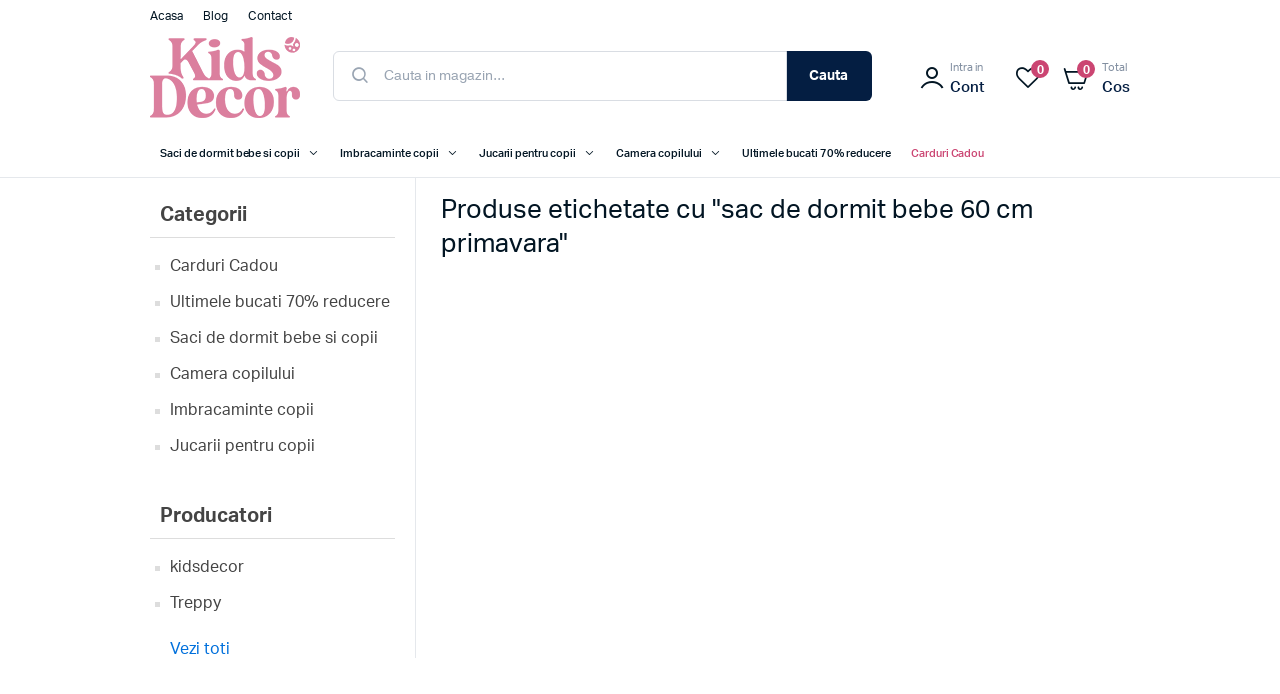

--- FILE ---
content_type: text/html; charset=utf-8
request_url: https://www.kidsdecor.ro/sac-de-dormit-bebe-60-cm-primavara
body_size: 8840
content:
<!DOCTYPE html><html lang=ro class=html-product-tag-page><head><title>Kids Decor. Produse etichetate cu &quot;sac de dormit bebe 60 cm primavara&quot;</title><meta charset=UTF-8><meta name=description content="KidsDecor. Articole pentru copii şi bebeluşi. Imediat gasesti ce vrei si ai mai mult timp pentru joaca."><meta name=keywords content="Saci de dormit bebe si copii,Lenjerii si articole patut,Mobilier camera copilului,Kids Fashion,Masti de protectie"><meta name=generator content=nopCommerce><meta name=viewport content="width=device-width, initial-scale=1"><meta name=google-site-verification content=o2LfSWogtr4erw5ZGiPHaeVQsOwLroyryUw2EW9HNr0><style>.mega-menu>li.sales>a span,.mega-menu-responsive>li.sales>a span{color:#cb4572}.html-opc-page .available-addresses .info{display:none}.attributes dt,.attribute-label{white-space:unset !important}.attributes dd input[type="text"]{background-color:#fff;border-radius:3px}</style><script async src=/Plugins/FoxNetSoft.GoogleAnalytics4/Scripts/GoogleAnalytics4.js></script><script>window.dataLayer=window.dataLayer||[];var GA4_productImpressions=GA4_productImpressions||[],GA4_productDetails=GA4_productDetails||[],GA4_cartproducts=GA4_cartproducts||[],GA4_wishlistproducts=GA4_wishlistproducts||[]</script><script>(function(n,t,i,r,u){n[r]=n[r]||[];n[r].push({"gtm.start":(new Date).getTime(),event:"gtm.js"});var e=t.getElementsByTagName(i)[0],f=t.createElement(i),o=r!="dataLayer"?"&l="+r:"";f.async=!0;f.src="https://www.googletagmanager.com/gtm.js?id="+u+o;e.parentNode.insertBefore(f,e)})(window,document,"script","dataLayer","G-QBTG4429Q3")</script><script>!function(n,t,i,r,u,f,e){n.fbq||(u=n.fbq=function(){u.callMethod?u.callMethod.apply(u,arguments):u.queue.push(arguments)},n._fbq||(n._fbq=u),u.push=u,u.loaded=!0,u.version="2.0",u.agent="plnopcommerce",u.queue=[],f=t.createElement(i),f.async=!0,f.src=r,e=t.getElementsByTagName(i)[0],e.parentNode.insertBefore(f,e))}(window,document,"script","https://connect.facebook.net/en_US/fbevents.js");fbq("init","475744237674034",{external_id:"c4ff57bc-39db-43c0-b1c3-4c41a10446fb"});fbq("track","PageView")</script><script async src="https://www.googletagmanager.com/gtag/js?id=UA-186940924-1"></script><script>function gtag(){dataLayer.push(arguments)}window.dataLayer=window.dataLayer||[];gtag("js",new Date);gtag("config","UA-186940924-1")</script><link href=/lib_npm/jquery-ui-dist/jquery-ui.min.css rel=stylesheet><link href=/Themes/KidsDecor/Content/css/styles.css rel=stylesheet><link href="/Themes/KidsDecor/Content/css/specific.css?v=1.29" rel=stylesheet><link href=/Themes/KidsDecor/Content/lib/owlcarousel/owl.theme.default.min.css rel=stylesheet><link href=/Themes/KidsDecor/Content/lib/owlcarousel/owl.carousel.min.css rel=stylesheet><link href=/Plugins/SevenSpikes.Nop.Plugins.MegaMenu/Themes/KidsDecor/Content/MegaMenu.css rel=stylesheet><link href="/Plugins/SevenSpikes.Nop.Plugins.AjaxCart/Themes/KidsDecor/Content/ajaxCart.css?v=1.00" rel=stylesheet><link href=/Plugins/SevenSpikes.Nop.Plugins.ProductRibbons/Styles/Ribbons.common.css rel=stylesheet><link href=/Plugins/SevenSpikes.Nop.Plugins.ProductRibbons/Themes/DefaultClean/Content/Ribbons.css rel=stylesheet><link href=/Plugins/FoxNetSoft.ReviewRewards/Styles/styles.css rel=stylesheet><link href=/Plugins/SevenSpikes.Nop.Plugins.NewsletterPopup/Themes/KidsDecor/Content/NewsletterPopup.css rel=stylesheet><link rel=canonical href=https://www.kidsdecor.ro/sac-de-dormit-bebe-60-cm-primavara><link rel=apple-touch-icon sizes=180x180 href="/icons/icons_0/apple-touch-icon.png?v=2"><link rel=icon type=image/png sizes=32x32 href="/icons/icons_0/favicon-32x32.png?v=2"><link rel=icon type=image/png sizes=16x16 href="/icons/icons_0/favicon-16x16.png?v=2"><link rel=manifest href="/icons/icons_0/site.webmanifest?v=2"><link rel=mask-icon href="/icons/icons_0/safari-pinned-tab.svg?v=2" color=#5bbad5><link rel="shortcut icon" href="/icons/icons_0/favicon.ico?v=2"><meta name=msapplication-TileColor content=#da532c><meta name=msapplication-config content="/icons/icons_0/browserconfig.xml?v=2"><meta name=theme-color content=#ffffff><body><noscript><iframe src="https://www.googletagmanager.com/ns.html?id=G-QBTG4429Q3" height=0 width=0 style=display:none;visibility:hidden></iframe></noscript><div class=ajax-loading-block-window style=display:none></div><div id=dialog-notifications-success title=Notificare style=display:none></div><div id=dialog-notifications-error title=Eroare style=display:none></div><div id=dialog-notifications-warning title=Avertizare style=display:none></div><div id=bar-notification class=bar-notification-container data-close=inchide></div><!--[if lte IE 8]><div style=clear:both;height:59px;text-align:center;position:relative><a href=http://www.microsoft.com/windows/internet-explorer/default.aspx target=_blank> <img src=/Themes/KidsDecor/Content/images/ie_warning.jpg height=42 width=820 alt="You are using an outdated browser. For a faster, safer browsing experience, upgrade for free today."> </a></div><![endif]--><div class=master-wrapper-page><div class=header><div class=header-upper><div class=header-selectors-wrapper></div><div class=menu-top-left><ul class=mega-menu data-isrtlenabled=false data-enableclickfordropdown=false><li><a href="/" title=Acasa><span> Acasa</span></a><li><a href=/blog title=Blog><span> Blog</span></a><li><a href=/contactus title=Contact><span> Contact</span></a></ul><ul class=mega-menu-responsive><li><a href="/" title=Acasa><span> Acasa</span></a><li><a href=/blog title=Blog><span> Blog</span></a><li><a href=/contactus title=Contact><span> Contact</span></a></ul></div></div><div class=header-lower><div id=menu-mobile data-sidebar-button><a class=ico-header-button> <i class=klbth-icon-menu></i> Meniu </a></div><div class=header-logo><a href="/"> <img alt="Kids Decor" src=https://www.kidsdecor.ro/images/thumbs/0012232_logo.png> </a></div><div class="search-box store-search-box"><form method=get id=small-search-box-form action=/search><input type=text class=search-box-text id=small-searchterms autocomplete=off name=q placeholder="Cauta in magazin..." aria-label="Search store"> <button type=submit class="button-1 search-box-button">Cauta</button></form></div><div class="header-links-wrapper desktop-header-links"><div class=header-links><ul><li class=mobile><a href="/" class=ico-home><div class=primary-text>Acasa</div></a><li class=mobile><a class=ico-search><div class=primary-text>Cauta</div></a><li><a href="/login?returnUrl=%2Fsac-de-dormit-bebe-60-cm-primavara" class=ico-account><div class=sub-text>Intra in</div><div class=primary-text>Cont</div></a><li><a href=/wishlist class=ico-wishlist> <span style=display:none class="wishlist-label primary-text">Favorite</span> <span class=wishlist-qty>0</span> </a><li id=topcartlink><a href=/cart class=ico-cart> <span class=cart-label><div class=sub-text>Total</div><div id=1992 class="primary-text cart-total">Cos</div></span> <span class=cart-qty value=0>0</span> </a></ul></div><div id=flyout-cart class=flyout-cart><div class=mini-shopping-cart><div class=count>Nu aveti niciun articol in cosul de cumparaturi.</div></div></div></div><div class="header-links-wrapper mobile-header-links"><div class=header-links><ul><li class=mobile><a href="/" class=ico-home><div class=primary-text>Acasa</div></a><li class=mobile><a class=ico-search><div class=primary-text>Cauta</div></a><li><a href="/login?returnUrl=%2Fsac-de-dormit-bebe-60-cm-primavara" class=ico-account><div class=sub-text>Intra in</div><div class=primary-text>Cont</div></a><li><a href=/wishlist class=ico-wishlist> <span style=display:none class="wishlist-label primary-text">Favorite</span> <span class=wishlist-qty>0</span> </a><li id=topcartlink><a href=/cart class=ico-cart> <span class=cart-label><div class=sub-text>Total</div><div id=1992 class="primary-text cart-total">Cos</div></span> <span class=cart-qty value=0>0</span> </a></ul></div></div></div><div class=overlay data-sidebar-overlay></div></div><aside data-sidebar class=master-menu><div class=header-menu-mobile><div class=html-widget><p><img src="/images/uploaded/0007961_logo negativ 3582-Copy-1.png" alt="" width=83 height=50></div><a id=close-menu-mobile data-sidebar-button> <i class=klbth-icon-cancel></i> </a></div><div class=master-wrapper-content><div class=ajaxCartInfo data-getajaxcartbuttonurl=/NopAjaxCart/GetAjaxCartButtonsAjax data-productpageaddtocartbuttonselector=.add-to-cart-button data-productboxaddtocartbuttonselector=.product-box-add-to-cart-button data-productboxproductitemelementselector=.product-item data-usenopnotification=False data-nopnotificationcartresource="Produsul a fost adaugat in &lt;a href=&#34;/cart&#34;> cosul de cumparaturi&lt;/a>" data-nopnotificationwishlistresource="Produsul a fost adaugat in &lt;a href=&#34;/wishlist&#34;> lista de dorinte&lt;/a>" data-enableonproductpage=True data-enableoncatalogpages=True data-minishoppingcartquatityformattingresource={0} data-miniwishlistquatityformattingresource={0} data-addtowishlistbuttonselector=button.add-to-wishlist-button></div><input id=addProductVariantToCartUrl name=addProductVariantToCartUrl type=hidden value=/AddProductFromProductDetailsPageToCartAjax> <input id=addProductToCartUrl name=addProductToCartUrl type=hidden value=/AddProductToCartAjax> <input id=miniShoppingCartUrl name=miniShoppingCartUrl type=hidden value=/MiniShoppingCart> <input id=flyoutShoppingCartUrl name=flyoutShoppingCartUrl type=hidden value=/NopAjaxCartFlyoutShoppingCart> <input id=checkProductAttributesUrl name=checkProductAttributesUrl type=hidden value=/CheckIfProductOrItsAssociatedProductsHasAttributes> <input id=getMiniProductDetailsViewUrl name=getMiniProductDetailsViewUrl type=hidden value=/GetMiniProductDetailsView> <input id=flyoutShoppingCartPanelSelector name=flyoutShoppingCartPanelSelector type=hidden value=#flyout-cart> <input id=shoppingCartMenuLinkSelector name=shoppingCartMenuLinkSelector type=hidden value=.cart-qty> <input id=wishlistMenuLinkSelector name=wishlistMenuLinkSelector type=hidden value=span.wishlist-qty><ul class="mega-menu static-menu" data-isrtlenabled=false data-enableclickfordropdown=false><li class=header-menu-item><a href=# title="Toate categoriile"><span> Toate categoriile</span></a><li class="has-sublist with-dropdown-in-grid"><a class=with-subcategories href=/saci-de-dormit-bebe-si-copii><span>Saci de dormit bebe si copii</span></a><div class="dropdown categories fullWidth boxes-6"><div class=row-wrapper><h3>Saci de dormit bebe si copii</h3><div class=row><div class=box><div class=picture-title-wrap><div class=title><a href=/saci-de-dormit-nou-nascuti-swaddle-first-sleep title="Saci de dormit nou-nascuti"><span>Saci de dormit nou-nascuti</span></a></div></div></div><div class=box><div class=picture-title-wrap><div class=title><a href=/saci-de-dormit-cu-picioruse title="Saci de dormit cu picioruse"><span>Saci de dormit cu picioruse</span></a></div></div></div><div class=box><div class=picture-title-wrap><div class=title><a href=/saci-de-dormit-clasici title="Saci de dormit clasici"><span>Saci de dormit clasici</span></a></div></div></div><div class=empty-box></div><div class=empty-box></div><div class=empty-box></div></div></div></div><li class="has-sublist with-dropdown-in-grid"><a class=with-subcategories href=/imbracaminte-copii-2><span>Imbracaminte copii</span></a><div class="dropdown categories fullWidth boxes-6"><div class=row-wrapper><h3>Imbracaminte copii</h3><div class=row><div class=box><div class=picture-title-wrap><div class=title><a href=/palarii-copii title="Palarii copii"><span>Palarii copii</span></a></div></div></div><div class=box><div class=picture-title-wrap><div class=title><a href=/caciuli-copii-si-bebelusi title="Caciuli copii si bebelusi"><span>Caciuli copii si bebelusi</span></a></div></div></div><div class=box><div class=picture-title-wrap><div class=title><a href=/fulare-tip-guler title="Fulare tip guler"><span>Fulare tip guler</span></a></div></div></div><div class=box><div class=picture-title-wrap><div class=title><a href=/camasi-baieti title="Camasi baieti"><span>Camasi baieti</span></a></div></div></div><div class=box><div class=picture-title-wrap><div class=title><a href=/fuste-fete-2 title="Fuste fete"><span>Fuste fete</span></a></div></div></div><div class=box><div class=picture-title-wrap><div class=title><a href=/pantaloni-scurti-copii-2 title="Pantaloni scurti copii"><span>Pantaloni scurti copii</span></a></div></div></div></div><div class=row><div class=box><div class=picture-title-wrap><div class=title><a href=/rochite-fete title="Rochite fete"><span>Rochite fete</span></a></div></div></div><div class=box><div class=picture-title-wrap><div class=title><a href=/salopete-copii title="Salopete copii"><span>Salopete copii</span></a></div></div></div><div class=box><div class=picture-title-wrap><div class=title><a href=/topuri-fetite title="Topuri fetite"><span>Topuri fetite</span></a></div></div></div><div class=box><div class=picture-title-wrap><div class=title><a href=/tricouri-copii-2 title="Tricouri copii"><span>Tricouri copii</span></a></div></div></div><div class=empty-box></div><div class=empty-box></div></div></div></div><li class="has-sublist with-dropdown-in-grid"><a class=with-subcategories href=/jucarii-pentru-copii><span>Jucarii pentru copii</span></a><div class="dropdown categories fullWidth boxes-6"><div class=row-wrapper><h3>Jucarii pentru copii</h3><div class=row><div class=box><div class=picture-title-wrap><div class=title><a href=/marsupii-2 title=Marsupii><span>Marsupii</span></a></div></div></div><div class=box><div class=picture-title-wrap><div class=title><a href=/genti title=Genti><span>Genti</span></a></div></div></div><div class=empty-box></div><div class=empty-box></div><div class=empty-box></div><div class=empty-box></div></div></div></div><li class="has-sublist with-dropdown-in-grid"><a class=with-subcategories href=/camera-copilului><span>Camera copilului</span></a><div class="dropdown categories fullWidth boxes-6"><div class=row-wrapper><h3>Camera copilului</h3><div class=row><div class=box><div class=picture-title-wrap><div class=title><a href=/patut-bebe title="Patut bebe"><span>Patut bebe</span></a></div></div></div><div class=box><div class=picture-title-wrap><div class=title><a href=/mobilier-bebelusi title="Mobilier bebelusi"><span>Mobilier bebelusi</span></a></div></div></div><div class=box><div class=picture-title-wrap><div class=title><a href=/comode-infasat title="Comode infasat"><span>Comode infasat</span></a></div></div></div><div class=box><div class=picture-title-wrap><div class=title><a href=/saltele-patut-copii title="Saltele patut copii"><span>Saltele patut copii</span></a></div></div></div><div class=box><div class=picture-title-wrap><div class=title><a href=/baby-nest title="Baby Nest"><span>Baby Nest</span></a></div></div></div><div class=box><div class=picture-title-wrap><div class=title><a href=/accesorii-mobilier title="Accesorii mobilier"><span>Accesorii mobilier</span></a></div></div></div></div><div class=row><div class=box><div class=picture-title-wrap><div class=title><a href=/scutece-muselina-si-finet-2 title="Scutece muselina si finet"><span>Scutece muselina si finet</span></a></div></div></div><div class=box><div class=picture-title-wrap><div class=title><a href=/lenjerii-si-huse-patut-2 title="Lenjerii si huse patut"><span>Lenjerii si huse patut</span></a></div></div></div><div class=box><div class=picture-title-wrap><div class=title><a href=/aparatori-patut title="Aparatori patut"><span>Aparatori patut</span></a></div></div></div><div class=box><div class=picture-title-wrap><div class=title><a href=/perne-pilote-si-pozitionatoare-bebe title="Perne, pilote si accesorii"><span>Perne, pilote si accesorii</span></a></div></div></div><div class=box><div class=picture-title-wrap><div class=title><a href=/paturici-bebe title="Paturici bebe"><span>Paturici bebe</span></a></div></div></div><div class=box><div class=picture-title-wrap><div class=title><a href=/cearceafuri-patut title="Cearceafuri patut"><span>Cearceafuri patut</span></a></div></div></div></div></div></div><li><a href=/ultimele-bucati title="Ultimele bucati 70% reducere"><span> Ultimele bucati 70% reducere</span></a><li class=sales><a href=/carduri-cadou title="Carduri Cadou"><span> Carduri Cadou</span></a><li class="blog-menu mobile-show delimeter"><a href=/blog title=Blog><span> Blog</span></a><li class="contact-menu mobile-show"><a href=/contactus title=Contact><span> Contact</span></a></ul><ul class="mega-menu-responsive static-menu"><li class=header-menu-item><a href=# title="Toate categoriile"><span> Toate categoriile</span></a><li class=has-sublist><a class=with-subcategories href=/saci-de-dormit-bebe-si-copii><span>Saci de dormit bebe si copii</span></a><div class=plus-button></div><div class=sublist-wrap><ul class=sublist><li class=back-button><span>Saci de dormit bebe si copii</span><li><a class=lastLevelCategory href=/saci-de-dormit-nou-nascuti-swaddle-first-sleep title="Saci de dormit nou-nascuti"><span>Saci de dormit nou-nascuti</span></a><li><a class=lastLevelCategory href=/saci-de-dormit-cu-picioruse title="Saci de dormit cu picioruse"><span>Saci de dormit cu picioruse</span></a><li><a class=lastLevelCategory href=/saci-de-dormit-clasici title="Saci de dormit clasici"><span>Saci de dormit clasici</span></a></ul></div><li class=has-sublist><a class=with-subcategories href=/imbracaminte-copii-2><span>Imbracaminte copii</span></a><div class=plus-button></div><div class=sublist-wrap><ul class=sublist><li class=back-button><span>Imbracaminte copii</span><li><a class=lastLevelCategory href=/palarii-copii title="Palarii copii"><span>Palarii copii</span></a><li><a class=lastLevelCategory href=/caciuli-copii-si-bebelusi title="Caciuli copii si bebelusi"><span>Caciuli copii si bebelusi</span></a><li><a class=lastLevelCategory href=/fulare-tip-guler title="Fulare tip guler"><span>Fulare tip guler</span></a><li><a class=lastLevelCategory href=/camasi-baieti title="Camasi baieti"><span>Camasi baieti</span></a><li><a class=lastLevelCategory href=/fuste-fete-2 title="Fuste fete"><span>Fuste fete</span></a><li><a class=lastLevelCategory href=/pantaloni-scurti-copii-2 title="Pantaloni scurti copii"><span>Pantaloni scurti copii</span></a><li><a class=lastLevelCategory href=/rochite-fete title="Rochite fete"><span>Rochite fete</span></a><li><a class=lastLevelCategory href=/salopete-copii title="Salopete copii"><span>Salopete copii</span></a><li><a class=lastLevelCategory href=/topuri-fetite title="Topuri fetite"><span>Topuri fetite</span></a><li><a class=lastLevelCategory href=/tricouri-copii-2 title="Tricouri copii"><span>Tricouri copii</span></a></ul></div><li class=has-sublist><a class=with-subcategories href=/jucarii-pentru-copii><span>Jucarii pentru copii</span></a><div class=plus-button></div><div class=sublist-wrap><ul class=sublist><li class=back-button><span>Jucarii pentru copii</span><li><a class=lastLevelCategory href=/marsupii-2 title=Marsupii><span>Marsupii</span></a><li><a class=lastLevelCategory href=/genti title=Genti><span>Genti</span></a></ul></div><li class=has-sublist><a class=with-subcategories href=/camera-copilului><span>Camera copilului</span></a><div class=plus-button></div><div class=sublist-wrap><ul class=sublist><li class=back-button><span>Camera copilului</span><li><a class=lastLevelCategory href=/patut-bebe title="Patut bebe"><span>Patut bebe</span></a><li><a class=lastLevelCategory href=/mobilier-bebelusi title="Mobilier bebelusi"><span>Mobilier bebelusi</span></a><li><a class=lastLevelCategory href=/comode-infasat title="Comode infasat"><span>Comode infasat</span></a><li><a class=lastLevelCategory href=/saltele-patut-copii title="Saltele patut copii"><span>Saltele patut copii</span></a><li><a class=lastLevelCategory href=/baby-nest title="Baby Nest"><span>Baby Nest</span></a><li><a class=lastLevelCategory href=/accesorii-mobilier title="Accesorii mobilier"><span>Accesorii mobilier</span></a><li><a class=lastLevelCategory href=/scutece-muselina-si-finet-2 title="Scutece muselina si finet"><span>Scutece muselina si finet</span></a><li><a class=lastLevelCategory href=/lenjerii-si-huse-patut-2 title="Lenjerii si huse patut"><span>Lenjerii si huse patut</span></a><li><a class=lastLevelCategory href=/aparatori-patut title="Aparatori patut"><span>Aparatori patut</span></a><li><a class=lastLevelCategory href=/perne-pilote-si-pozitionatoare-bebe title="Perne, pilote si accesorii"><span>Perne, pilote si accesorii</span></a><li><a class=lastLevelCategory href=/paturici-bebe title="Paturici bebe"><span>Paturici bebe</span></a><li><a class=lastLevelCategory href=/cearceafuri-patut title="Cearceafuri patut"><span>Cearceafuri patut</span></a></ul></div><li><a href=/ultimele-bucati title="Ultimele bucati 70% reducere"><span> Ultimele bucati 70% reducere</span></a><li class=sales><a href=/carduri-cadou title="Carduri Cadou"><span> Carduri Cadou</span></a><li class="blog-menu mobile-show delimeter"><a href=/blog title=Blog><span> Blog</span></a><li class="contact-menu mobile-show"><a href=/contactus title=Contact><span> Contact</span></a></ul><div id=product-ribbon-info data-productid=0 data-productboxselector=".product-item, .item-holder" data-productboxpicturecontainerselector=".picture, .item-picture" data-productpagepicturesparentcontainerselector=.product-essential data-productpagebugpicturecontainerselector=.pictures data-retrieveproductribbonsurl=/RetrieveProductRibbons></div></div></aside><div class=master-wrapper-content><div class=master-column-wrapper><div class=side-2><div class="block block-category-navigation"><div class=title><strong>Categorii</strong></div><div class=listbox><ul class=list><li class=inactive><a href=/carduri-cadou>Carduri Cadou </a><li class=inactive><a href=/ultimele-bucati>Ultimele bucati 70% reducere </a><li class=inactive><a href=/saci-de-dormit-bebe-si-copii>Saci de dormit bebe si copii </a><li class=inactive><a href=/camera-copilului>Camera copilului </a><li class=inactive><a href=/imbracaminte-copii-2>Imbracaminte copii </a><li class=inactive><a href=/jucarii-pentru-copii>Jucarii pentru copii </a></ul></div></div><div class="block block-manufacturer-navigation"><div class=title><strong>Producatori</strong></div><div class=listbox><ul class=list><li class=inactive><a href=/kidsdecor>kidsdecor</a><li class=inactive><a href=/treppy>Treppy</a></ul><div class=view-all><a href=/manufacturer/all>Vezi toti</a></div></div></div></div><div class=center-2><div class="page product-tag-page"><div class=page-title><h1>Produse etichetate cu &quot;sac de dormit bebe 60 cm primavara&quot;</h1></div><div class=page-body><div class=products-container><div class=ajax-products-busy></div><div class=products-wrapper></div></div></div></div></div></div></div><div class=newsletter-wrapper><div class=master-wrapper-content><div class=html-widget><h3 class=entry-title>Fii primul care află noutățile!</h3><div class=entry-description><p>Abonează-te la newsletter și vei primi informații exclusive, oferte speciale și multe altele direct în inbox-ul tau.</div></div><div class=newsletter><div class=newsletter-subscribe id=newsletter-subscribe-block><div class=newsletter-email><input id=newsletter-email class=newsletter-subscribe-text placeholder="Introduceti e-mailul aici..." aria-label="Abonati-va la buletinul nostru" type=email name=NewsletterEmail> <button type=button id=newsletter-subscribe-button class="button-1 newsletter-subscribe-button">Abonare</button></div><div class=newsletter-validation><span id=subscribe-loading-progress style=display:none class=please-wait>Asteptati...</span> <span class=field-validation-valid data-valmsg-for=NewsletterEmail data-valmsg-replace=true></span></div></div><div class=newsletter-result id=newsletter-result-block></div></div></div></div><div class=footer><div class=footer-upper><div class="footer-block information"><div class=title><strong>Informatii</strong></div><ul class=list><li><a href=/sitemap>Harta site</a><li><a href=/anpc>A.N.P.C.</a><li><a href=/por-2014-2020>Despre POR 2014-2020</a><li><a href=/privacy-notice>Privacy notice</a><li><a href=/conditions-of-use>Termeni si conditii</a><li><a href=/about-us>About us</a><li><a href=/contactus>Contact</a></ul></div><div class="footer-block customer-service"><div class=title><strong>Serviciu clienti</strong></div><ul class=list><li><a href=/search>Cauta</a><li><a href=/blog>Blog</a><li><a href=/compareproducts>Lista produse de comparat</a><li><a href=/regulament-puncte-de-fidelitate>Regulament puncte de fidelitate</a><li><a href=/devino-partenerul-nostru>Devino partenerul nostru</a><li><a href=/cum-cumpar>Cum cumpar</a><li><a href=/conditii-de-retur>Conditii de retur</a><li><a href=/shipping>Informatii de livrare</a></ul></div><div class="footer-block my-account"><div class=title><strong>Contul meu</strong></div><ul class=list><li><a href=/customer/info>Cont</a><li><a href=/order/history>Comenzi</a><li><a href=/customer/addresses>Adresa</a><li><a href=/cart>Cos</a><li><a href=/wishlist>Favorite</a></ul></div><div class="footer-block follow-us"><a href="/"> <img alt="Kids Decor" src=https://www.kidsdecor.ro/images/thumbs/0012232_logo.png> </a><div class=social><br><ul class=networks><li class=facebook><a href=https://www.facebook.com/kidsdecorro target=_blank rel="noopener noreferrer"><i class=klbth-icon-facebook></i></a><li class=twitter><a href="https://www.instagram.com/kidsdecor.ro/" target=_blank rel="noopener noreferrer"><i class=klbth-icon-instagram></i></a><li class=youtube><a href=https://www.youtube.com/channel/UCr_DHLwNvxQE-GYRB6gXkyQ target=_blank rel="noopener noreferrer"><i class=klbth-icon-youtube></i></a></ul></div><div class=quick-info><div class=html-widget><ul class=list><li class="fas fa-location"><em style=font-style:normal><a href="https://www.google.com/maps/place/KidsDecor+System+SRL/@46.7908861,23.5857621,17z/data=!4m12!1m6!3m5!1s0x47490c3ba3b99409:0x485501c8188f1a80!2sKidsDecor+System+SRL!8m2!3d46.7909292!4d23.5879368!3m4!1s0x47490c3ba3b99409:0x485501c8188f1a80!8m2!3d46.7909292!4d23.5879368" target=_blank rel=noopener>Piata 1 Mai numarul 1-2, etaj 4; Cluj-Napoca</a></em><li class="fas fa-envelope"><em style=font-style:normal><a href="/cdn-cgi/l/email-protection#f2919d9c86939186b2999b96819697919d80dc809d"><span class="__cf_email__" data-cfemail="bfdcd0d1cbdedccbffd4d6dbccdbdadcd0cd91cdd0">[email&#160;protected]</span></a></em><li class="fas fa-mobile-alt"><em style=font-style:normal><a href=tel:+40722450015>(+40)722.450.015</a></em><li class="fas fa-program"><em style=font-style:normal>Program Showroom: L-V: 08:00 - 16:00</em></ul></div></div></div><div style="width:100%;display:inline-block;margin:20px auto;border-top:1px solid #e5e8ec;padding-top:20px"><div class=html-widget><p><a style=padding:5px href="https://anpc.ro/ce-este-sal/" target=_blank rel="noopener nofollow noreferrer"><img class="footer-badge badge_anpc_sal" src=https://anpc.ro/wp-content/uploads/2022/07/SAL-PICTOGRAMA.png alt="Solutionarea Alternativa a Litigiilor" width=auto height=50></a> <a style=padding:5px href="https://ec.europa.eu/consumers/odr/" target=_blank rel="noopener nofollow noreferrer"><img class="footer-badge badge_eu_sol" src=https://anpc.ro/wp-content/uploads/2022/08/pictogramaSOL.png alt="Solutionarea online a litigiilor" width=auto height=50></a><p>&nbsp;<div id=fe_logos><a href=https://www.gov.ro target=_blank rel=noopener><img style="display:inline;margin:0 5px" src=/images/uploaded/regio/GR.png alt="Guvernul Romaniei" width=15%></a> <a href="https://www.inforegio.ro/ro/" target=_blank rel=noopener><img style="display:inline;margin:0 5px" src=/images/uploaded/regio/R.png alt=Regio width=15%></a> <a href=https://european-union.europa.eu/index_ro target=_blank rel=noopener><img style="display:inline;margin:0 5px" src=/images/uploaded/regio/UE.png alt="Uniunea Europeana" width=15%></a> <a href="https://www.fonduri-ue.ro/" target=_blank rel=noopener><img style="display:inline;margin:0 5px" src=/images/uploaded/regio/IS.png alt="Instrumente Structurale" width=15%></a></div></div></div></div><div class=footer-lower><div class=master-wrapper-content><div class=footer-info><span class=footer-disclaimer>Copyright &copy; 2026 Kids Decor.Toate drepturile rezervate.</span></div><div class=footer-powered-by>SC KIDS DECOR SYSTEM SRL, CUI: 30182710, Reg. Com. J12/1275/2012</div></div></div></div><a id=button></a></div><div class=newsletter-subscribe-popup-overlay data-newslettersubscribeurl=/subscribenewsletter data-newsletterlognewslettergdprconsenturl=/NewsletterPopup/LogNewsletterGdprConsent data-showpopupdelay=30000 data-allowtounsubscribe=False data-popupopenerselector=#newsletter-subscribe-button><div class=newsletter-subscribe-popup style=background-image:url(https://www.kidsdecor.ro/images/thumbs/0012237_0011844_descărcare.png)><h3 class=newsletter-subscribe-popup-title><span>Bine ai venit !</span></h3><div class=newsletter-subscribe-description-wrapper><p class=newsletter-subscribe-popup-description>Pentru a incepe cu dreptul iti oferim <b>10% REDUCERE </b> la urmatoarea comanda plasata pe site !<br><br>1. Aboneaza-te la newsletter <br>2. Creaza cont pe site <br> 3. Foloseste codul <b>10OFF</b> in cosul de cumparaturi<br><br><small>*reducerea nu se aplica clientilor existenti</small></div><form><div class="newsletter-subscribe newsletter-subscribe-block"><div class=newsletter-email><input type=email id=newsletter-email-newsletter-plugin class=newsletter-subscribe-text placeholder="Introduceti e-mailul aici..." aria-label="Abonati-va la buletinul nostru"> <button type=button class="button-1 newsletter-subscribe-button"><span>Abonare</span></button></div><style>.consent-error{text-align:center;color:#f00;font-size:14px;margin:10px 0;display:none}</style><div class=consent-error>Please check the GDPR consent checkbox before continuing</div><div class=newsletter-validation><span style=display:none class="subscribe-loading-progress please-wait">Asteptati...</span> <span class=field-validation-valid data-valmsg-for=newsletter-email-newsletter-plugin data-valmsg-replace=true></span></div><div class="newsletter-result newsletter-result-block"></div></div></form><div class=newspetter-popup-inputs><div class=newsletter-gdpr-checkbox-content><input class=newsletter-gdpr-consent-checkbox type=checkbox id=newsletter_gdpr-notice-newsletter-plugin> <label for=newsletter_gdpr-notice-newsletter-plugin>Sunt de acord cu prelucrarea datelor mele in siguranta.</label></div><div class=newsletter-subscribe-checkbox-content><input class=newsletter-subscribe-popup-checkbox type=checkbox id=newsletter_do-not-show-newsletter-plugin checked> <label for=newsletter_do-not-show-newsletter-plugin>Nu-mi mai afisa acest mesaj</label></div></div><a class=close-popup href=#>Close</a></div></div><script data-cfasync="false" src="/cdn-cgi/scripts/5c5dd728/cloudflare-static/email-decode.min.js"></script><script>function deferjqueryloadingGoogleAnalytics4(){window.jQuery&&typeof $=="function"&&window.GoogleGA4Helper?(GoogleGA4Helper.Init("RON",!1),GoogleGA4Helper.Initialization()):setTimeout(function(){deferjqueryloadingGoogleAnalytics4()},300)}deferjqueryloadingGoogleAnalytics4()</script><script src=/lib_npm/jquery/jquery.min.js></script><script src=/lib_npm/jquery-validation/jquery.validate.min.js></script><script src=/lib_npm/jquery-validation-unobtrusive/jquery.validate.unobtrusive.min.js></script><script src=/lib_npm/jquery-ui-dist/jquery-ui.min.js></script><script src=/lib_npm/jquery-migrate/jquery-migrate.min.js></script><script src=/js/public.common.js></script><script src=/js/public.ajaxcart.js></script><script src=/js/public.countryselect.js></script><script src=/lib/kendo/2020.1.406/js/kendo.core.min.js></script><script src=/lib/kendo/2020.1.406/js/kendo.userevents.min.js></script><script src=/lib/kendo/2020.1.406/js/kendo.draganddrop.min.js></script><script src=/lib/kendo/2020.1.406/js/kendo.popup.min.js></script><script src=/lib/kendo/2020.1.406/js/kendo.window.min.js></script><script src=/js/public.catalogproducts.js></script><script src=/Plugins/SevenSpikes.Core/Scripts/perfect-scrollbar.min.js></script><script src=/Plugins/SevenSpikes.Core/Scripts/sevenspikes.core.min.js></script><script src=/Plugins/SevenSpikes.Nop.Plugins.MegaMenu/Scripts/MegaMenu.min.js></script><script src=/Plugins/SevenSpikes.Core/Scripts/jquery.json-2.4.min.js></script><script src=/Plugins/SevenSpikes.Nop.Plugins.AjaxCart/Scripts/AjaxCart.min.js></script><script src=/Plugins/SevenSpikes.Nop.Plugins.ProductRibbons/Scripts/ProductRibbons.min.js></script><script src=/Themes/KidsDecor/Content/js/site.js></script><script src=/Themes/KidsDecor/Content/lib/owlcarousel/owl.carousel.min.js></script><script src=/Plugins/SevenSpikes.Core/Scripts/cookiehelper.min.js></script><script src=/Plugins/SevenSpikes.Nop.Plugins.NewsletterPopup/Scripts/NewsletterPopup.min.js></script><script>function addPagerHandlers(){$("[data-page]").on("click",function(n){return n.preventDefault(),CatalogProducts.getProducts($(this).data("page")),!1})}$(document).ready(function(){CatalogProducts.init({ajax:!0,browserPath:"/sac-de-dormit-bebe-60-cm-primavara",fetchUrl:"/tag/products?tagId=64"});addPagerHandlers();$(CatalogProducts).on("loaded",function(){addPagerHandlers()})})</script><script>$("#small-search-box-form").on("submit",function(n){$("#small-searchterms").val()==""&&(alert("Va rugam introduceti cateva cuvinte cheie pentru cautare"),$("#small-searchterms").focus(),n.preventDefault())})</script><script>$(document).ready(function(){var n,t;$("#small-searchterms").autocomplete({delay:500,minLength:3,source:"/catalog/searchtermautocomplete",appendTo:".search-box",select:function(n,t){return $("#small-searchterms").val(t.item.label),setLocation(t.item.producturl),!1},open:function(){n&&(t=document.getElementById("small-searchterms").value,$(".ui-autocomplete").append('<li class="ui-menu-item" role="presentation"><a href="/search?q='+t+'">Toate rezultatele...<\/a><\/li>'))}}).data("ui-autocomplete")._renderItem=function(t,i){var r=i.label;return n=i.showlinktoresultsearch,r=htmlEncode(r),$("<li><\/li>").data("item.autocomplete",i).append("<a><img src='"+i.productpictureurl+"'><span>"+r+"<\/span><\/a>").appendTo(t)}})</script><script>$(document).ready(function(){$(".header").on("mouseenter","#topcartlink",function(){$("#flyout-cart").addClass("active")});$(".header").on("mouseleave","#topcartlink",function(){$("#flyout-cart").removeClass("active")});$(".header").on("mouseenter","#flyout-cart",function(){$("#flyout-cart").addClass("active")});$(".header").on("mouseleave","#flyout-cart",function(){$("#flyout-cart").removeClass("active")})})</script><script>var localized_data={AjaxCartFailure:"Failed to add the product. Please refresh the page and try one more time."};AjaxCart.init(!1,".header-links .cart-qty",".header-links .wishlist-qty","#flyout-cart",localized_data)</script><script>$(".back-button").click(function(){$(".sublist-wrap").removeClass("active")})</script><script>function newsletter_subscribe(n){var t=$("#subscribe-loading-progress"),i;t.show();i={subscribe:n,email:$("#newsletter-email").val()};$.ajax({cache:!1,type:"POST",url:"/subscribenewsletter",data:i,success:function(n){$("#newsletter-result-block").html(n.Result);n.Success?($("#newsletter-subscribe-block").hide(),$("#newsletter-result-block").show()):$("#newsletter-result-block").fadeIn("slow").delay(2e3).fadeOut("slow")},error:function(){alert("Failed to subscribe.")},complete:function(){t.hide()}})}$(document).ready(function(){$("#newsletter-subscribe-button").on("click",function(){newsletter_subscribe("true")});$("#newsletter-email").on("keydown",function(n){if(n.keyCode==13)return $("#newsletter-subscribe-button").trigger("click"),!1})})</script><script>$(document).ready(function(){$(".footer-block .title").on("click",function(){var n=window,t="inner",i;"innerWidth"in window||(t="client",n=document.documentElement||document.body);i={width:n[t+"Width"],height:n[t+"Height"]};i.width<769&&$(this).siblings(".list").slideToggle("slow")})})</script><script>$(document).ready(function(){$(".block .title").on("click",function(){var n=window,t="inner",i;"innerWidth"in window||(t="client",n=document.documentElement||document.body);i={width:n[t+"Width"],height:n[t+"Height"]};i.width<1001&&$(this).siblings(".listbox").slideToggle("slow")})})</script><script defer src="https://static.cloudflareinsights.com/beacon.min.js/vcd15cbe7772f49c399c6a5babf22c1241717689176015" integrity="sha512-ZpsOmlRQV6y907TI0dKBHq9Md29nnaEIPlkf84rnaERnq6zvWvPUqr2ft8M1aS28oN72PdrCzSjY4U6VaAw1EQ==" data-cf-beacon='{"version":"2024.11.0","token":"f608fb61c435490994c6747ee10b31a5","r":1,"server_timing":{"name":{"cfCacheStatus":true,"cfEdge":true,"cfExtPri":true,"cfL4":true,"cfOrigin":true,"cfSpeedBrain":true},"location_startswith":null}}' crossorigin="anonymous"></script>


--- FILE ---
content_type: text/css
request_url: https://www.kidsdecor.ro/Themes/KidsDecor/Content/css/specific.css?v=1.29
body_size: 30913
content:
@charset "UTF-8";
@import url("../css/fonts.css");
.admin-header-links {
  background-color: #333;
  text-align: center;
  color: #eee;
  position: fixed;
  width: 100%;
  bottom: 0;
  z-index: 9999;


}
/* selection style */
::-moz-selection {
  background: #0070DC;
  color: #fff !important;
}

::selection {
  background: #0070DC;
  color: #fff !important;
}
/* SROLLBAR */
::-webkit-scrollbar {
  width: 10px;
}

::-webkit-scrollbar-track {
  box-shadow: inset 0 0 6px rgba(0, 0, 0, 0.3);

}

::-webkit-scrollbar-thumb {
  background-color: #0070DC;

}

aside::-webkit-scrollbar {
  width: 0;
}

aside::-webkit-scrollbar-track {
  box-shadow: inset 0 0 6px rgba(0, 0, 0, 0.3);

}

aside::-webkit-scrollbar-thumb {
  background-color: #999;

}

.header-selectors-wrapper > div {
  margin: 0 !important;
}

.header-selectors-wrapper {
  float: right;
}

.header-selectors-wrapper select {
  border: 0;
  color: #021523;
  letter-spacing: -0.03px;
  -webkit-transition: all 0.1s cubic-bezier(0.28, 0.12, 0.22, 1);
  transition: all 0.1s cubic-bezier(0.28, 0.12, 0.22, 1);
  position: relative;
}

.header-upper {
  border: 0;
}

.header-upper .mega-menu {
  width: -webkit-max-content;
  width: -moz-max-content;
  width: max-content;
  border: 0 !important;
  margin-bottom: 0;
}

.header-upper .mega-menu > li > a,
.header-upper .mega-menu > li > span {
  padding: 10px;
  font-size: 12px !important;
  border: 0;
  color: #021523;
  letter-spacing: -0.03px;
  -webkit-transition: all 0.1s cubic-bezier(0.28, 0.12, 0.22, 1);
  transition: all 0.1s cubic-bezier(0.28, 0.12, 0.22, 1);
}

.header-upper .mega-menu > li > a:before,
.header-upper .mega-menu > li > span:before {
  content: none;
}

.header-upper .mega-menu > li > a:hover,
.header-upper .mega-menu > li > span:hover {
  color: #0070dc;
}

.header-upper .mega-menu > li:first-child > a {
  padding-left: 0;
}

.header-logo {
  margin-bottom: 0;
}

.header-lower {
  display: -webkit-box;
  display: -ms-flexbox;
  display: flex;
  width: 100%;
  -webkit-box-align: center;
      -ms-flex-align: center;
          align-items: center;
  -webkit-box-pack: justify;
      -ms-flex-pack: justify;
          justify-content: space-between;
  padding: 5px 0;
}

.header-links ul {
  display: -webkit-box;
  display: -ms-flexbox;
  display: flex;
}

.header-links ul li:first-child {
  margin-right: 0 !important;
}

.header-links .primary-text {
  font-size: 15px;
  font-weight: 500;
  color: #041e42;
}

.header-links .sub-text {
  font-size: 11px;
  color: #041e42;
  opacity: 0.5;
}

.header-links a {
  padding-left: 30px;
  position: relative;
  text-align: left;
  line-height: 20px;
}

.header-links a.ico-account:before {
  font-family: "klbtheme";
  color: #021523;
  position: absolute;
  content: "";
  top: 50%;
  left: 0;
  -webkit-transform: translateY(-50%);
          transform: translateY(-50%);
  font-size: 24px;
}

.header-links a.ico-wishlist {
  line-height: 40px !important;
  height: 40px;
}

.header-links a.ico-wishlist:before {
  font-family: "klbtheme";
  color: #021523;
  position: absolute;
  content: "";
  top: 50%;
  left: 0;
  -webkit-transform: translateY(-50%);
          transform: translateY(-50%);
  font-size: 24px;
}

.header-links span {
  position: relative;
  line-height: 20px;
}

.header-links .wishlist-qty {
  position: absolute;
  text-align: center;
  font-weight: 700;
  min-width: 1.125rem;
  height: 1.125rem;
  top: 2px;
  right: -3px;
  color: #fff;
  background-color: #CB4572;
  border-radius: 50%;
}

#topcartlink {
  background-color: transparent;
  padding: 0;
}

#topcartlink a {
  background-image: none;
  position: relative;
  padding: 0;
  padding-left: 40px;
}

#topcartlink a:before {
  font-family: "klbtheme";
  color: #021523;
  position: absolute;
  content: "";
  top: 50%;
  left: 0;
  -webkit-transform: translateY(-50%);
          transform: translateY(-50%);
  font-size: 28px;
}

#topcartlink strong {
  font-weight: 500;
}

#topcartlink .cart-qty {
  position: absolute;
  text-align: center;
  font-weight: 700;
  min-width: 1.125rem;
  height: 1.125rem;
  top: 2px;
  left: 15px;
  color: #fff;
  background-color: #CB4572;
  border-radius: 50%;
}

#topcartlink .cart-qty #topcartlink .cart-qty {
  position: absolute;
  text-align: center;
  font-weight: 700;
  min-width: 1.125rem;
  height: 1.125rem;
  top: 2px;
  left: 15px;
  color: #fff;
  background-color: #CB4572;
  border-radius: 50%;
  font-size: 11px;
}

.search-box {
  width: 55%;
}

.search-box input.search-box-text,
.search-box .search-box-button {
  height: 50px;
}

.search-box .search-box-button {
  color: #fff;
  background-color: #041e42;
  font-weight: 700;
  border-top-right-radius: 6px;
  border-bottom-right-radius: 6px;
  text-transform: capitalize;
}

.search-box .search-box-button:hover {
  background-color: #50627b;
}

.search-box input.search-box-text {
  border: 1px solid #d9dde3;
  border-top-left-radius: 6px;
  border-bottom-left-radius: 6px;
  width: calc(100% - 85px);
  padding-left: 50px;
  position: relative;
}

.search-box input.search-box-text::-webkit-input-placeholder {
  font-family: "pragmatica", sans-serif, sans-serif;
  color: #9aa5b3;
  font-style: normal;
  font-size: 0.875rem;
}

.search-box input.search-box-text:-ms-input-placeholder {
  font-family: "pragmatica", sans-serif, sans-serif;
  color: #9aa5b3;
  font-style: normal;
  font-size: 0.875rem;
}

.search-box input.search-box-text::-ms-input-placeholder {
  font-family: "pragmatica", sans-serif, sans-serif;
  color: #9aa5b3;
  font-style: normal;
  font-size: 0.875rem;
}

.search-box input.search-box-text::placeholder {
  font-family: "pragmatica", sans-serif, sans-serif;
  color: #9aa5b3;
  font-style: normal;
  font-size: 0.875rem;
}

.search-box form {
  display: inline-block;
  width: 100%;
  position: relative;
}

.search-box form:before {
  font-family: "klbtheme";
  content: "";
  position: absolute;
  font-size: 1.5rem;
  left: 15px;
  color: #9aa5b3;
  z-index: 99;
  top: 50%;
  -webkit-transform: translateY(-50%);
          transform: translateY(-50%);
}

.master-menu {
  border-bottom: 1px solid #e5e8ec;
  position: relative;
  z-index: 9;
}

.master-menu .mega-menu {
  border: 0;
  text-align: left;
}

.master-menu .mega-menu > li > a,
.master-menu .mega-menu > li > span {
  padding: 25px 10px;
  font-size: 14px;
  color: #021523;
  font-weight: 500;
  letter-spacing: -0.03px;
  font-family: "aktiv-grotesk", sans-serif;
}

.master-menu .mega-menu > li > a:before,
.master-menu .mega-menu > li > span:before {
  content: none;
}

.master-menu .mega-menu > li > a:hover,
.master-menu .mega-menu > li > span:hover {
  color: #0070dc;
}

.master-menu .mega-menu.sidebar-menu {
  width: 300px;
  position: absolute;
  top: 0;
  left: 0;
}

.master-menu .mega-menu.sidebar-menu > li {
  width: 100%;
  border: 1px solid #e5e8ec;
  border-top: 0;
  height: 54px;
  padding-left: 5px;
  background-color: #fff;
}

.master-menu .mega-menu.sidebar-menu > li.has-sublist > a {
  position: relative;
}

.master-menu .mega-menu.sidebar-menu > li.has-sublist > a:after {
  font-family: "klbtheme";
  color: #021523;
  position: absolute;
  content: "";
  top: 50%;
  right: 20px;
  -webkit-transform: translateY(-50%);
  transform: translateY(-50%);
  font-size: 16px;
}

.master-menu .mega-menu.sidebar-menu > li:nth-child(2) {
  border-top: 1px solid #e5e8ec;
}

.master-menu .mega-menu.sidebar-menu > li:last-child {
  border-bottom-left-radius: 6px;
  border-bottom-right-radius: 6px;
}

.master-menu .mega-menu.sidebar-menu > li > a,
.master-menu .mega-menu.sidebar-menu > li > span {
  font-size: 13px;
  width: 100%;
  padding: 20px 15px;
}

.master-menu .mega-menu.sidebar-menu .header-menu-item {
  background-color: #f7f8f9;
  padding: 0 20px;
  padding-left: 40px;
  position: relative;
  border-top-left-radius: 6px;
  border-top-right-radius: 6px;
  border: 0 !important;
  height: 54px !important;
}

.master-menu .mega-menu.sidebar-menu .header-menu-item:hover {
  color: #021523 !important;
}

.master-menu .mega-menu.sidebar-menu .header-menu-item a {
  font-size: 0.875rem;
  font-weight: 500;
  padding: 20px 15px;
}

.master-menu .mega-menu.sidebar-menu .header-menu-item a:hover {
  color: #021523 !important;
}

.master-menu .mega-menu.sidebar-menu .header-menu-item:before {
  font-family: "klbtheme";
  color: #021523;
  position: absolute;
  content: "";
  top: 50%;
  left: 20px;
  -webkit-transform: translateY(-50%);
  transform: translateY(-50%);
  font-size: 19px;
}

.master-menu .mega-menu.sidebar-menu .header-menu-item:after {
  font-family: "klbtheme";
  color: #021523;
  position: absolute;
  content: "";
  top: 50%;
  right: 20px;
  -webkit-transform: translateY(-50%);
  transform: translateY(-50%);
  font-size: 20px;
}

.master-menu .mega-menu.sidebar-menu .item-show {
  display: none;
}

.master-menu .mega-menu.sidebar-menu .item-show.display {
  display: inline-block !important;
}

.master-menu .mega-menu.sidebar-menu .dropdown.fullWidth {
  left: 300px !important;
  width: 300px !important;
  height: auto;
  top: 54px;
  z-index: -1;
}

.master-menu .mega-menu.static-menu {
  /* margin-left: 330px; */
  margin-bottom: 0;
}

.master-menu .mega-menu.static-menu a {
  height: 54px;
}

.master-menu .mega-menu.static-menu li.last {
  position: relative;
  margin-top: -5px;
  float: right;
}

.master-menu .mega-menu.static-menu li.last a {
  display: block;
  width: 100%;
  padding: 0px 18px;
  height: 20px;
  margin-top: 30px;
}

.master-menu .mega-menu.static-menu li.last::before {
  font-family: "klbtheme";
  color: #ef262c;
  border-radius: 50%;
  position: absolute;
  content: "";
  top: 20px;
  left: -10px;
  font-size: 18px;
}

.master-menu .mega-menu.static-menu li.last:after {
  position: absolute;
  content: "Doar in acest weekend";
  top: 15px;
  left: 18px;
  color: #041e42;
  opacity: 0.5;
  font-size: 11px;
}

.master-menu .mega-menu.static-menu li.last a {
  padding-right: 0;
}

.master-menu .mega-menu.static-menu li:first-child a {
  padding-left: 0;
}

.master-menu .mega-menu .fullWidth.categories .row-wrapper {
  padding: 20px 10px;
}

.master-menu .mega-menu .fullWidth.categories .row-wrapper h3 {
  font-size: 15px;
    font-weight: 600;
    color: #000;
    padding: 10px 15px;
    margin-bottom: 0.1875rem;
    display: block;
    padding-left: 5px;
}

/* .master-menu .mega-menu .fullWidth.categories .row-wrapper .box {
  width: 100% !important;
  padding: 5px;
} */

.master-menu .mega-menu .fullWidth.categories .row-wrapper .box .title {
  position: relative;
  font-size: 13px;
}

.master-menu .mega-menu .fullWidth.categories .row-wrapper .box .title a {
  padding: 10px;
  background-color: #CB4673;
  font-size: 14px;
  border-radius: 4px !important;
  color: #fff;
  text-align: center;
}
.master-menu .mega-menu.static-menu .fullWidth.categories .row-wrapper .box .title a {
  height: auto;
}

.master-menu .mega-menu .fullWidth.categories .row-wrapper .box .title a:hover {
  text-decoration: underline;
}

.master-menu .mega-menu > li.header-menu-item:hover > a,
.master-menu .mega-menu > li.header-menu-item:hover > span {
  color: #021523 !important;
  cursor: pointer;
}

.html-home-page .mega-menu.sidebar-menu li.item-show {
  display: inline-block !important;
}

.home-page .main-slider.slider-wrapper {
  margin-top: 20px !important;
  margin-left: 320px;
}

.flyout-cart {
  border: 1px solid #eef2f6;
  -webkit-box-shadow: 0 2px 3px rgba(4, 30, 66, 0.07);
          box-shadow: 0 2px 3px rgba(4, 30, 66, 0.07);
  border-radius: 4px;
  width: 320px !important;
}

.flyout-cart .mini-shopping-cart {
  overflow: hidden;
  padding-top: 20px;
}

.flyout-cart .mini-shopping-cart .count {
  color: #021523;
  padding-left: 0;
  position: relative;
}

/* .flyout-cart .mini-shopping-cart .count:before {
  font-family: "klbtheme";
  color: #ef262c;
  position: absolute;
  content: "";
  top: 38%;
  left: 5px;
  -webkit-transform: translateY(-50%);
  transform: translateY(-50%);
  font-size: 25px;
} */

.flyout-cart .mini-shopping-cart .count a {
  color: #021523;
}

.flyout-cart .mini-shopping-cart .items {
  border-top: 1px solid #e5e8ec;
  border-bottom: 1px solid #e5e8ec;
  max-height: 300px;
  overflow: hidden;
  overflow-y: scroll;
  margin-right: -31px;
}

.flyout-cart .mini-shopping-cart .product {
  position: relative;
  padding-right: 30px;
}

.flyout-cart .mini-shopping-cart .name a {
  color: #041e42;
  -webkit-transition: all 0.1s cubic-bezier(0.28, 0.12, 0.22, 1);
  transition: all 0.1s cubic-bezier(0.28, 0.12, 0.22, 1);
  font-weight: 500;
  font-size: 13px;
  letter-spacing: -0.07px;
  line-height: 18px;
  font-family: "aktiv-grotesk", sans-serif;
}

.flyout-cart .mini-shopping-cart .name a:hover {
  color: #0070dc;
  text-decoration: underline;
}

.flyout-cart .mini-shopping-cart .picture {
  padding: 10px;
}

.flyout-cart .mini-shopping-cart .entry-price {
  font-size: 13px;
  color: #041e42;
  font-weight: 400;
  display: -webkit-box;
  display: -ms-flexbox;
  display: flex;
  -webkit-box-align: center;
      -ms-flex-align: center;
          align-items: center;
}

.flyout-cart .mini-shopping-cart .quantity {
  padding-top: 2px;
}

.flyout-cart .mini-shopping-cart .delimeter {
  font-size: 11px;
  padding: 0 5px;
}

.flyout-cart .mini-shopping-cart .price {
  font-size: 15px;
  font-weight: 500;
  color: #CB4572;
  letter-spacing: -0.03px;
}

.flyout-cart .mini-shopping-cart .delete-flyout-cart-item {
  position: relative;
  width: 18px;
  height: 18px;
  background-color: #f2f3f5;
  border-radius: 50%;
  display: block;
  position: absolute;
  top: 0;
  right: 5px;
  cursor: pointer;
}

.flyout-cart .mini-shopping-cart .delete-flyout-cart-item:before {
  font-family: "klbtheme";
  color: #021523;
  opacity: 0.8;
  position: absolute;
  content: "";
  top: 50%;
  left: 50%;
  -webkit-transform: translate(-50%, -50%);
  transform: translate(-50%, -50%);
  font-size: 13px;
}

.flyout-cart .mini-shopping-cart .totals {
  width: 100%;
  font-size: 0.875rem;
  font-weight: 500;
  color: #818ea0;
  margin-bottom: 20px;
  display: -webkit-box;
  display: -ms-flexbox;
  display: flex;
  -webkit-box-align: center;
      -ms-flex-align: center;
          align-items: center;
  -webkit-box-pack: justify;
      -ms-flex-pack: justify;
          justify-content: space-between;
}

.flyout-cart .mini-shopping-cart .totals strong {
  float: right;
  color: #CB4572;
  font-size: 1.125rem;
  font-weight: 600;
}

.flyout-cart .mini-shopping-cart .cart-button {
  font-size: 13px;
  height: 34px;
  border-radius: 4px;
  width: 100%;
  background-color: #7B6BBF;
  color: #fff;
  font-weight: 600;
  text-transform: initial;
  margin-bottom: 10px;
}

.flyout-cart .mini-shopping-cart .cart-button:hover {
  background-color: #B29EF8;
}

.flyout-cart .mini-shopping-cart .checkout-button {
  font-size: 13px;
  height: 44px;
  border-radius: 4px;
  width: 100%;
  background-color: #ef262c;
  color: #fff;
  font-weight: 600;
  text-transform: initial;
  margin-bottom: 10px;
}

.flyout-cart .mini-shopping-cart .checkout-button:hover {
  background-color: #ef262c;
}

.product-grid .item-box,
.product-list .item-box {
  position: relative;
  -webkit-transition: 0.4s ease-out;
  transition: 0.4s ease-out;
  border: 1px solid transparent;
  padding: 10px;
}

.product-grid .item-box .product-title,
.product-list .item-box .product-title {
  height: 60px;
  overflow: hidden;
}

.product-grid .item-box .product-title a,
.product-list .item-box .product-title a {
  color: #212529;
  font-size: 14px;
  letter-spacing: -0.07px;
  line-height: 20px;
  font-weight: 500;
}

.product-grid .item-box .product-box-add-to-cart-button,
.product-list .item-box .product-box-add-to-cart-button {
  font-size: 0;
  background-color: #fff !important;
  border: 1px solid #e0e5ea;
  border-radius: 4px;
  position: relative;
  width: 36px;
  height: 36px;
}

.product-grid .item-box .product-box-add-to-cart-button:before,
.product-list .item-box .product-box-add-to-cart-button:before {
  font-family: "klbtheme";
  color: #7B6BBF;
  position: absolute;
  content: "";
  top: 50%;
  left: 50%;
  -webkit-transform: translate(-50%, -50%);
          transform: translate(-50%, -50%);
  font-size: 20px;
}

.product-grid .item-box .product-box-add-to-cart-button:hover, .product-grid .item-box .product-box-add-to-cart-button:focus,
.product-list .item-box .product-box-add-to-cart-button:hover,
.product-list .item-box .product-box-add-to-cart-button:focus {
  background-color: #eff5f2 !important;
  border-color: #e4f0e9 !important;
}

.product-grid .item-box .prices,
.product-list .item-box .prices {
  margin-bottom: 0;
  display: -webkit-box;
  display: -ms-flexbox;
  display: flex;
  -webkit-box-orient: vertical;
  -webkit-box-direction: normal;
      -ms-flex-direction: column;
          flex-direction: column;
  font-family: "pragmatica", sans-serif;
  height: 55px;
  -webkit-box-pack: center;
      -ms-flex-pack: center;
          justify-content: center;
}

.product-grid .item-box .prices .old-price,
.product-list .item-box .prices .old-price {
  color: #9aa5b3;
  font-size: 14px;
  line-height: 22px;
  letter-spacing: -0.03px;
  font-weight: 400;
}

.product-grid .item-box .prices .actual-price,
.product-list .item-box .prices .actual-price {
  color: #CB4572;
  font-size: 18px;
  line-height: 33px;
  font-weight: 400;
}

.product-grid .item-box .prices .base-price,
.product-list .item-box .prices .base-price {
  color: #021523;
  font-size: 18px;
  line-height: 33px;
  font-weight: 400;
}

.product-grid .item-box .add-info,
.product-list .item-box .add-info {
  display: -webkit-box;
  display: -ms-flexbox;
  display: flex;
  -webkit-box-align: center;
      -ms-flex-align: center;
          align-items: center;
  -webkit-box-pack: justify;
      -ms-flex-pack: justify;
          justify-content: space-between;
}

.product-grid .item-box .product-buttons,
.product-list .item-box .product-buttons {
  position: absolute;
  top: 10px;
  right: 10px;
  width: 45px;
  z-index: 9;
}

.product-grid .item-box .product-buttons button,
.product-list .item-box .product-buttons button {
  position: relative;
  background: #fff;
  width: 32px;
  height: 32px;
  border: 1px solid #e0e5ea !important;
  border-radius: 50%;
  margin-bottom: 5px;
}

.product-grid .item-box .product-buttons button.add-to-wishlist-button:before,
.product-list .item-box .product-buttons button.add-to-wishlist-button:before {
  font-family: "klbtheme";
  color: #021523;
  position: absolute;
  content: "";
  top: 50%;
  left: 50%;
  -webkit-transform: translate(-50%, -50%);
          transform: translate(-50%, -50%);
  font-size: 16px;
}

.product-grid .item-box .product-buttons button.add-to-wishlist-button:hover,
.product-list .item-box .product-buttons button.add-to-wishlist-button:hover {
  color: red;
  background-color: #fff3f3 !important;
  border-color: #ffd8d8 !important;
}

.product-grid .item-box .product-buttons button.add-to-wishlist-button:hover:before,
.product-list .item-box .product-buttons button.add-to-wishlist-button:hover:before {
  color: #ef262c;
}

.product-grid .item-box .product-buttons button.add-to-compare-list-button,
.product-list .item-box .product-buttons button.add-to-compare-list-button {
  opacity: 0;
  -webkit-transform: translateX(10px);
  transform: translateX(10px);
  -webkit-transition: all 0.2s cubic-bezier(0.28, 0.12, 0.22, 1);
  transition: all 0.2s cubic-bezier(0.28, 0.12, 0.22, 1);
  will-change: opacity, transform;
  text-decoration: none;
}

.product-grid .item-box .product-buttons button.add-to-compare-list-button:before,
.product-list .item-box .product-buttons button.add-to-compare-list-button:before {
  font-family: "klbtheme";
  color: #021523;
  position: absolute;
  content: "";
  top: 50%;
  left: 50%;
  -webkit-transform: translate(-50%, -50%);
          transform: translate(-50%, -50%);
  font-size: 16px;
}

.product-grid .item-box .product-buttons button.add-to-compare-list-button:hover,
.product-list .item-box .product-buttons button.add-to-compare-list-button:hover {
  background-color: #eff1f3 !important;
}

.product-grid .item-box:hover,
.product-list .item-box:hover {
  background-color: #fff;
  border: 1px solid #e0e5ea;
  -webkit-box-shadow: 0px 1px 30px rgba(62, 68, 90, 0.09);
  box-shadow: 0px 1px 30px rgba(62, 68, 90, 0.09);
  border-radius: 8px;
}

.product-grid .item-box:hover .product-title a,
.product-list .item-box:hover .product-title a {
  color: #0070dc;
}

.product-grid .item-box:hover .product-title a:hover,
.product-list .item-box:hover .product-title a:hover {
  text-decoration: underline;
}

.product-grid .item-box:hover button.add-to-compare-list-button,
.product-list .item-box:hover button.add-to-compare-list-button {
  opacity: 1;
  -webkit-transform: translateX(0);
  transform: translateX(0);
  pointer-events: auto;
}

.custom-manufacturers-carousel {
  margin-bottom: 20px !important;
  border-bottom: 1px solid #e5e8ec;
}

.custom-manufacturers-carousel .item-box {
  border: 0;
  -webkit-box-shadow: none !important;
          box-shadow: none !important;
}

.custom-manufacturers-carousel .item-box:hover {
  border: 0 !important;
}

.custom-manufacturers-carousel .item-box .picture {
  border: 0;
  margin-bottom: 0;
}

.custom-manufacturers-carousel .item-box .picture img {
  opacity: 0.3;
}

.custom-manufacturers-carousel .item-box .picture a:before {
  content: "";
  display: block;
  padding-top: 52%;
}

.custom-manufacturers-carousel .carousel-title {
  border: 0 !important;
}

.custom-manufacturers-carousel .manufacturer-grid .title {
  display: none !important;
}

.custom-manufacturers-carousel .nop-jcarousel {
  margin-bottom: 10px !important;
}

.home-page .slider-wrapper {
  margin-bottom: 30px !important;
}

.home-page .wrapper {
  display: -webkit-box;
  display: -ms-flexbox;
  display: flex;
  position: relative;
  -webkit-box-align: start;
      -ms-flex-align: start;
          align-items: start;
}

.home-page .wrapper .sidebar {
  padding-top: 30px;
  width: 300px;
  position: -webkit-sticky;
  position: sticky;
  top: 0;
}

.home-page .wrapper .content {
  padding-top: 30px;
  /* width: calc(100% - 300px); */
  width: 100%;
  padding-left: 0;
}
.home-page-category-grid .item-box .picture a img{
  border-radius: 10px;

}
.home-page-category-grid .item-box .picture a img:before{
    width: 100%;
  height: 100%;
  content: "";
  background-color: red;
  position: absolute;
}
.sidebar-slide {
  border: 1px solid #e5e8ec !important;
}

.nop-jcarousel .slick-carousel .item-box {
  padding: 5px 10px !important;
  width: 98% !important;
}

.nop-jcarousel .slick-next,
.nop-jcarousel .slick-prev {
  top: 8px !important;
  background-color: #fff !important;
  border-radius: 4px;
  border: 1px solid #e5e8ec !important;
  background-image: none !important;
  width: 35px !important;
  height: 35px !important;
}

.nop-jcarousel .slick-next:before {
  font-family: "klbtheme";
  color: #0070dc;
  position: absolute;
  content: "";
  top: 50%;
  left: 50%;
  -webkit-transform: translate(-50%, -50%);
          transform: translate(-50%, -50%);
  font-size: 16px;
}

.nop-jcarousel .slick-prev {
  left: unset !important;
  right: 50px !important;
}

.nop-jcarousel .slick-prev:before {
  font-family: "klbtheme";
  color: #0070dc;
  position: absolute;
  content: "";
  top: 50%;
  left: 50%;
  -webkit-transform: translate(-50%, -50%);
          transform: translate(-50%, -50%);
  font-size: 16px;
}

.nop-jcarousel .carousel-title {
  border-bottom: 1px solid #e5e8ec !important;
  padding-right: 100px !important;
  padding-left: 0 !important;
  text-align: left !important;
}

.nop-jcarousel .carousel-title strong {
  font-size: 20px;
  font-weight: 400;
  color: #021523 !important;
}

.home-page-category-grid .item-box {
  width: 31.33%;
  margin: 1%;
  position: relative;
  padding: 0 !important;
  padding-top: 45%;
}

.home-page-category-grid .item-box img {
  border: 1px solid #e5e8ec;
}

.home-page-category-grid .item-box .picture a:before {
  padding-top: 70%;
}

.home-page-category-grid .item-box .title {

  text-align: left;
  padding-top: 10px;
}

.home-page-category-grid .item-box .title .entry-title {
  font-size: 20px;
  font-weight: 500;
  letter-spacing: -0.07px;
  color: #021523;
}

.home-page-category-grid .item-box .title small {
  font-family: "pragmatica", sans-serif;
  font-size: 16px;
  color: #021523;
  font-weight: 300;
  margin: 10px 0;
  display: block;
}

.home-page-category-grid .item-box .title .entry-button {
  background-color: #0070dc;
  height: 32px;
  line-height: 30px;
  color: #fff;
  font-size: 12px;
  border-radius: 30px;
  width: -webkit-max-content;
  width: -moz-max-content;
  width: max-content;
  padding: 0 20px;
  font-weight: 600;
}

.home-page-category-grid .item-box .title a {
  padding: 0;
}

.benefits-section {
  display: -webkit-box;
  display: -ms-flexbox;
  display: flex;
  -webkit-box-align: center;
      -ms-flex-align: center;
          align-items: center;
  -webkit-box-orient: vertical;
   /* border: 1px solid #e5e8ec; */
}
.home-page .topic-block{
  margin: 0;
  margin-top: 10px !important;
  display: inline-block;
}
.benefits-section .item {

  padding: 20px 20px 20px 80px;
  position: relative;
}

.benefits-section .item:first-child:before {
  font-family: "klbtheme";
  color: #041e42;
  position: absolute;
  content: "";
  top: 50%;
  left: 20px;
  -webkit-transform: translateY(-50%);
          transform: translateY(-50%);
  font-size: 36px;
}

.benefits-section .item:nth-child(2):before {
  font-family: "klbtheme";
  color: #041e42;
  position: absolute;
  content: "";
  top: 50%;
  left: 20px;
  -webkit-transform: translateY(-50%);
          transform: translateY(-50%);
  font-size: 36px;
}

.benefits-section .item:last-child {
  border-bottom: 0;
}

.benefits-section .item:last-child:before {
  font-family: "klbtheme";
  color: #041e42;
  position: absolute;
  content: "";
  top: 50%;
  left: 20px;
  -webkit-transform: translateY(-50%);
          transform: translateY(-50%);
  font-size: 36px;
}

.benefits-section .item h5 {
  font-size: 14px;
  font-weight: 400;
  color: #041e42;
  text-align: left !important;
}

.benefits-section .item p {
  font-size: 12px;
  letter-spacing: -0.03px;
  color: #818ea0;
  text-align: left !important;
  margin: 0;
}

.sale-of-the-day-offer {
  margin: 0 0 50px !important;
}

.sale-of-the-day-offer .title {
  text-align: left !important;
  padding: 0 !important;
  border: 0 !important;
  margin-bottom: 0 !important;
}

.sale-of-the-day-offer .title strong {
  font-family: var(--font-primary);
  font-weight: 400;
  letter-spacing: 0;
  font-size: 18px;
  color: #021523;
}

.sale-of-the-day-offer .grid {
  border: 1px solid #e5e8ec;
  border-radius: 6px !important;
  padding: 20px 10px;
}

.sale-of-the-day-offer .item-gallery,
.sale-of-the-day-offer .overview {
  width: 100% !important;
}

.sale-of-the-day-offer .overview {
  height: auto !important;
  padding-bottom: 0 !important;
}

.sale-of-the-day-offer .overview .product-name {
  text-align: center;
}

.sale-of-the-day-offer .overview .product-name h2 {
  white-space: unset !important;
  font-family: "aktiv-grotesk", sans-serif;
  height: auto;
}

.sale-of-the-day-offer .overview .product-name h2 a {
  color: #0070dc;
  font-size: 14px;
  font-weight: 500;
}

.sale-of-the-day-offer .overview .product-reviews-overview {
  margin-bottom: 0;
  text-align: center;
}

.sale-of-the-day-offer .overview .short-description {
  font-size: 12px !important;
  display: none;
  line-height: 18px;
  font-family: "aktiv-grotesk", sans-serif;
}

.sale-of-the-day-offer .overview .prices {
  display: -webkit-box;
  display: -ms-flexbox;
  display: flex;
  -webkit-box-align: center;
      -ms-flex-align: center;
          align-items: center;
  -webkit-box-pack: center;
      -ms-flex-pack: center;
          justify-content: center;
  margin: 10px 0 !important;
}

.sale-of-the-day-offer .overview .prices .old-price {
  color: #9aa5b3 !important;
  font-size: 14px !important;
  line-height: 22px;
  letter-spacing: -0.03px;
  font-weight: 400;
  font-family: "pragmatica", sans-serif;
  margin-right: 5px !important;
}

.sale-of-the-day-offer .overview .prices .actual-price {
  color: #ef262c !important;
  font-size: 22px !important;
  line-height: 33px;
  font-weight: 400;
  font-family: "pragmatica", sans-serif;
  margin-right: 5px !important;
}

.sale-of-the-day-offer .overview .countdown-timer {
  margin-top: 10px;
  border-top: 1px solid #e5e8ec !important;
  padding-top: 20px !important;
  display: -webkit-box;
  display: -ms-flexbox;
  display: flex;
  -webkit-box-align: center;
      -ms-flex-align: center;
          align-items: center;
  -webkit-box-pack: center;
      -ms-flex-pack: center;
          justify-content: center;
}

.sale-of-the-day-offer .overview .countdown-timer .timer-group {
  width: 50px;
  height: 50px;
  background-color: #f2f3f5 !important;
  border-radius: 4px !important;
}

.sale-of-the-day-offer .overview .countdown-timer .timer-group .timer-info-box {
  font-size: 14px !important;
  color: #041e42;
  font-weight: 500;
  margin: 13px 0 0 !important;
}

.sale-of-the-day-offer .overview .countdown-timer .timer-group .timer-info-text {
  font-size: 11px !important;
  color: #818ea0;
  font-family: "pragmatica", sans-serif;
}

.sale-of-the-day-offer .overview .offer-expires {
  color: #818ea0;
  text-align: center;
  width: 100%;
  font-size: 12px;
  padding-top: 15px;
}

.sidebar .home-page-product-grid .title {
  margin-bottom: 10px;
  text-align: left;
  border-bottom: 1px solid #e5e8ec;
}

.sidebar .home-page-product-grid .title strong {
  font-family: var(--font-primary);
  font-weight: 400;
  letter-spacing: 0;
  font-size: 18px;
  color: #021523;
}

.sidebar .home-page-product-grid .item-box {
  width: 100% !important;
  -webkit-transition: none;
  transition: none;
  margin-bottom: 0 !important;
}

.sidebar .home-page-product-grid .item-box .product-item {
  display: -webkit-box;
  display: -ms-flexbox;
  display: flex;
  -webkit-box-align: center;
      -ms-flex-align: center;
          align-items: center;
  -webkit-box-pack: justify;
      -ms-flex-pack: justify;
          justify-content: space-between;
}

.sidebar .home-page-product-grid .item-box .picture {
  width: 80px !important;
  margin-bottom: 0 !important;
}

.sidebar .home-page-product-grid .item-box .details {
  width: calc(100% - 80px) !important;
  padding-right: 0 !important;
}

.sidebar .home-page-product-grid .item-box .product-buttons,
.sidebar .home-page-product-grid .item-box .product-rating-box,
.sidebar .home-page-product-grid .item-box .product-box-add-to-cart-button {
  display: none !important;
}

.sidebar .home-page-product-grid .item-box .product-title {
  height: 44px;
  overflow: hidden;
  margin-bottom: 0 !important;
}

.sidebar .home-page-product-grid .item-box .product-title a {
  font-size: 13px;
  letter-spacing: -0.03px;
}

.sidebar .home-page-product-grid .item-box .prices {
  height: 41px;
  width: 100%;
  -webkit-box-orient: horizontal;
  -webkit-box-direction: reverse;
      -ms-flex-direction: row-reverse;
          flex-direction: row-reverse;
  -webkit-box-align: baseline;
      -ms-flex-align: baseline;
          align-items: baseline;
  -webkit-box-pack: end;
      -ms-flex-pack: end;
          justify-content: flex-end;
}

.sidebar .home-page-product-grid .item-box:hover {
  -webkit-box-shadow: none;
          box-shadow: none;
  border: 1px solid transparent;
  -webkit-transition: none;
  transition: none;
}

.sidebar .home-page-product-grid .item-box:hover .product-title a {
  color: #0070dc;
}

.orizontal-slide-product .carousel-title {
  margin-bottom: 10px !important;
  border: 0 !important;
}

.orizontal-slide-product .item-box {
  border: 1px solid #e5e8ec;
  border-radius: 6px;
}

.orizontal-slide-product .item-box:hover {
  border: 1px solid #CB4572;
}

.orizontal-slide-product .item-box .product-title {
  padding-right: 40px;
}

.orizontal-slide-product .item-box .product-item {
  display: -webkit-box;
  display: -ms-flexbox;
  display: flex;
  -webkit-box-align: center;
      -ms-flex-align: center;
          align-items: center;
}

.orizontal-slide-product .item-box .product-item .ribbon-wrapper {
  width: 160px;
}
.orizontal-slide-product .item-box .product-item .ribbon-wrapper .picture{
  width: 100%;
}

.orizontal-slide-product .item-box .product-item .details {
  width: calc(100% - 160px);
}

.spc-categories .product-grid {
  border-top: 0 !important;
}

.spc-categories .spc-header {
  border-bottom: 1px solid #e5e8ec !important;
}

.spc-categories .spc-header .navigation {
  float: left !important;
}

.spc-categories .spc-header .navigation li {
  padding-left: 0 !important;
  margin-left: 0 !important;
  float: left !important;
}

.spc-categories .spc-header .navigation li.active {
  background-color: #fff !important;
  color: #021523 !important;
  border: 0 !important;
  font-size: 20px;
}

.spc-categories .category-info {
  margin: 0 0 240px !important;
}

.spc-categories .category-details {
  width: 98%;
  margin-left: 1%;
  background-color: #fff;
  border: 1px solid #e5e8ec;
  height: 240px;
  top: unset !important;
  bottom: -240px;
}

.spc-categories .category-title a {
  font-size: 16px;
  color: #021523;
  font-weight: 600;
  padding-top: 20px !important;
}

.spc-categories .category-sublist {
  padding-top: 0 !important;
  opacity: 1 !important;
}

.spc-categories .category-sublist li {
  padding-left: 10px !important;
}

.spc-categories .category-sublist li a {
  -webkit-transition: all 0.2s cubic-bezier(0.28, 0.12, 0.22, 1);
  transition: all 0.2s cubic-bezier(0.28, 0.12, 0.22, 1);
  color: #818ea0;
  font-size: 13px;
}

.spc-categories .category-sublist li a:hover {
  color: #021523 !important;
}

.spc-categories .category-sublist li a:before {
  content: none !important;
}

.spc-categories .category-picture img {
  width: auto !important;
}

.spc-categories .category-picture a {
  padding-top: 170% !important;
}

.spc-categories .category-info {
  width: 30% !important;
}

.spc-categories .category-products {
  width: 70% !important;
}

.spc-categories .category-products .item-box {
  width: 31.333% !important;
  margin: 0 1% !important;
  height: auto !important;
}

.spc-categories .category-products .item-box:nth-child(odd) {
  margin-right: 1% !important;
}

.spc-categories .category-products .item-box button {
  width: 32px !important;
}

.spc-categories .category-products .item-box .rating {
  width: 65px !important;
  height: 12px !important;
}

.spc-categories .category-products .item-box .rating div {
  height: 12px !important;
}

.spc-categories .category-products .item-box .details,
.spc-categories .category-products .item-box .picture,
.spc-categories .category-products .item-box .ribbon-wrapper {
  width: 100% !important;
}

.rich-blog-homepage .view-all {
  display: none;
}

.rich-blog-homepage .blog-post {
  padding: 20px !important;
}

.rich-blog-homepage .title {
  border-bottom: 0px solid #e5e8ec !important;
  padding-bottom: 0 !important;
  padding-left: 1% !important;
}

.rich-blog-homepage .title strong {
  background-color: #fff !important;
  font-size: 28px;
  font-weight: 600 !important;
  letter-spacing: -0.07px;
  color: #021523 !important;
}

.rich-blog-homepage .post-title {
  background-color: transparent !important;
  text-align: left;
  font-size: 14px !important;
  letter-spacing: -0.07px;
  line-height: 20px;
  font-weight: 500 !important;
  color: #021523 !important;
  padding-left: 0 !important;
  font-family: "aktiv-grotesk", sans-serif;
  height: 60px;
  overflow: hidden;
}

.rich-blog-homepage .post-description {
  color: #818ea0;
  font-size: 13px !important;
  height: 100px;
  overflow: hidden;
}

.rich-blog-homepage .post-date {
  display: none !important;
}

.rich-blog-homepage .read-more {
  float: left;
  border-radius: 30px;
  background-color: #0070dc;
  height: 32px;
  text-transform: initial !important;
  color: #fff;
  font-size: 12px;
  border-radius: 30px;
  width: -webkit-max-content;
  width: -moz-max-content;
  width: max-content;
  padding: 0 20px;
  font-weight: 600;
}

.newsletter-wrapper {
  padding: 60px 0;
  background-color: #CB4572;
  background-image: url(../images/pattern-2.png);
  background-repeat: no-repeat;
  background-position: 20% 30%;
}

.newsletter-wrapper .entry-title {
  font-weight: 600;
  color: #fff;
  font-size: 22px;
  line-height: 45px !important;
}

.newsletter-wrapper .entry-description {
  color: #fff;
}

.newsletter-wrapper .entry-description strong {
  color: #fff;
}

.newsletter-wrapper .newsletter {
  width: 50%;
}

.newsletter-wrapper .master-wrapper-content {
  display: -webkit-box;
  display: -ms-flexbox;
  display: flex;
  -webkit-box-align: center;
      -ms-flex-align: center;
          align-items: center;
  -webkit-box-pack: justify;
      -ms-flex-pack: justify;
          justify-content: space-between;
}

.newsletter-wrapper .newsletter-email input[type="email"] {
  height: 50px;
  border-top-left-radius: 6px;
  border-bottom-left-radius: 6px;
  width: calc(100% - 110px);
}

.newsletter-wrapper .newsletter-email input[type="email"]::-webkit-input-placeholder {
  font-family: "pragmatica", sans-serif;
  color: #9aa5b3;
}

.newsletter-wrapper .newsletter-email input[type="email"]:-ms-input-placeholder {
  font-family: "pragmatica", sans-serif;
  color: #9aa5b3;
}

.newsletter-wrapper .newsletter-email input[type="email"]::-ms-input-placeholder {
  font-family: "pragmatica", sans-serif;
  color: #9aa5b3;
}

.newsletter-wrapper .newsletter-email input[type="email"]::placeholder {
  font-family: "pragmatica", sans-serif;
  color: #9aa5b3;
}

.newsletter-wrapper .newsletter-email .newsletter-subscribe-button {
  height: 50px;
  border-top-right-radius: 6px;
  border-bottom-right-radius: 6px;
  color: #fff !important;
  background-color: #041E42 !important;
  text-transform: capitalize !important;
  font-weight: 600 !important;
}

.footer {
  background-color: #f7f8f9;
}

.footer .footer-upper {
  padding: 70px 0;
  border-bottom: 0;
}

.footer .footer-upper .footer-block {
  width: 25% !important;
}

.footer .footer-upper .footer-block .title strong {
  font-size: 14px;
  font-weight: 600;
  margin-bottom: 0.9375rem;
  color: #021523;
  border-bottom: 0;
  font-family: "aktiv-grotesk", sans-serif;
  letter-spacing: -0.003px;
}

.footer .footer-upper .footer-block a {
  color: #818ea0;
  -webkit-transition: 0.1s cubic-bezier(0.28, 0.12, 0.22, 1);
  transition: 0.1s cubic-bezier(0.28, 0.12, 0.22, 1);
  font-size: 13px;
}

.footer .footer-upper .footer-block a:hover {
  color: #021523;
  text-decoration: underline;
}

.footer .footer-upper .footer-block .social ul {
  margin-bottom: 0;
  border: 0;
}

.footer .footer-upper .footer-block .social a {
  background: #fff;
  border-radius: 50%;
  border: 1px solid #e8e8e8;
  position: relative;
}

.footer .footer-upper .footer-block .social a i {
  position: absolute;
  top: 50%;
  left: 50%;
  -webkit-transform: translate(-50%, -50%);
          transform: translate(-50%, -50%);
  font-size: 15px;
}

.footer .footer-lower {
  width: 100%;
  max-width: 100%;
  background-color: #fff;
  color: #818ea0;
}

.footer .footer-lower .footer-powered-by a {
  color: #818ea0;
}

.breadcrumb {
  background-color: #fff;
  padding: 0;
  margin-bottom: 0;
  margin-top: 0;
}

.breadcrumb li * {
  margin: 2px;
  font-size: 12px;
  color: #818ea0;
  letter-spacing: -0.03px;
}

.breadcrumb .current-item {
  color: #021523;
}

.page-title {
  padding-left: 0;
  border-bottom: 0;
  margin-bottom: 0;
}

.page-title h1 {
  font-size: 26px;
  line-height: 34px;
  font-weight: 400;
  color: #021523;
}

.product-selectors {
  margin-bottom: 0 !important;
  position: relative;
  padding: 10px 0;
  border-top: 0;
  border-bottom: 1px solid #e5e8ec;
}

.product-selectors .data {
  color: #ef262c !important;
  padding: 0 5px;
}

.product-selectors .number-of-returned-products {
  position: absolute;
  left: 0;
  top: unset !important;
  bottom: -5px;
  width: -webkit-max-content;
  width: -moz-max-content;
  width: max-content;
  margin: 0;
  display: -webkit-box !important;
  display: -ms-flexbox !important;
  display: flex !important;
  font-size: 12px;
}

.product-selectors span {
  font-size: 13px;
  font-family: "aktiv-grotesk", sans-serif;
  font-weight: 500;
  letter-spacing: -0.03px;
  color: #021523;
}

.product-selectors select {
  min-width: auto !important;
  font-family: "pragmatica", sans-serif;
  border: 1px solid #e5e8ec;
  color: #9aa5b3;
  font-size: 13px;
  border-radius: 6px;
}

.product-selectors > div {
  float: right;
}

.product-selectors .product-viewmode a {
  margin-left: 5px;
}

.product-selectors .product-viewmode a.grid {
  background-image: none;
  position: relative;
}

.product-selectors .product-viewmode a.grid:before {
  font-family: "klbtheme";
  color: #021523;
  position: absolute;
  content: "";
  top: 50%;
  left: 0;
  -webkit-transform: translateY(-50%);
  transform: translateY(-50%);
  font-size: 24px;
}

.product-selectors .product-viewmode a.list {
  background-image: none;
  position: relative;
}

.product-selectors .product-viewmode a.list:before {
  font-family: "klbtheme";
  color: #021523;
  position: absolute;
  content: "";
  top: 50%;
  left: 0;
  -webkit-transform: translateY(-50%);
  transform: translateY(-50%);
  font-size: 28px;
}

.filtersHead {
  display: none !important;
}

.filtersPanel {
  padding: 0 !important;
  padding-right: 0 !important;
  border: 0 !important;
}

.filtersPanel .ui-widget.ui-widget-content {
  border: 1px solid #CB4572 !important;
}

.filtersPanel .filter-block .clearFilterOptions:after,
.filtersPanel .filter-block .clearPriceRangeFilter:after {
  font-family: "klbtheme" !important;
  color: #CB4572 !important;
  position: absolute;
  content: "" !important;
  top: 50%;
  right: 0 !important;
  -webkit-transform: translateY(-50%);
  transform: translateY(-50%);
  font-size: 18px;
}

.filtersPanel .ui-slider-horizontal .ui-slider-handle {
  top: -6px !important;
  margin-left: -0.6em !important;
  width: 13px !important;
  height: 13px !important;
  background: #CB4572 !important;
  border: 1px solid #CB4572 !important;
}

.filtersPanel .filtersGroupPanel {
  margin: 15px 0 15px !important;
  padding: 0 10px !important;
}

.filtersPanel .filtersGroupPanel .checkbox-item label {
  font-size: 13px !important;
  color: #818ea0 !important;
}

/* .filtersPanel .filtersGroupPanel .checkbox-item input[type="checkbox"] {
  top: -2px !important;
} */

.filtersPanel .filter-block {
  border-bottom: 0 !important;
}

.filtersPanel .title {
  font-size: 15px !important;
  padding: 20px 0 !important;
  border-bottom: 1px solid #e5e8ec !important;
}

.filtersPanel .title a {
  font-weight: 500 !important;
  letter-spacing: -0.03px !important;
}

.html-category-page .nop-jcarousel .carousel-title {
  display: none !important;
}

.html-category-page .nop-jcarousel .item-box {
  border-radius: 6px;
  border: 1px solid #e5e8ec;
  -webkit-transition: 0.4s ease-out;
  transition: 0.4s ease-out;
}

.html-category-page .nop-jcarousel .item-box:hover {
  border: 1px solid #ffbd27;
}

.html-category-page .nop-jcarousel .item-box .title {
  font-size: 13px !important;
  color: #021523 !important;
  font-weight: 500;
}

.html-category-page .nop-jcarousel .item-box .title a {
  height: 42px;
  display: -webkit-box;
  display: -ms-flexbox;
  display: flex;
  -webkit-box-align: center;
      -ms-flex-align: center;
          align-items: center;
  -webkit-box-pack: center;
      -ms-flex-pack: center;
          justify-content: center;
}

.category-description {
  text-align: center;
  color: #818ea0;
  font-size: 13px;
}

.category-description p {
  text-align: left !important;
}

.pager ul {
  text-align: center;
}

.pager ul li.current-page {
  line-height: 20px !important;
}

.pager ul li a {
  background-color: #fff;
  border: 1px solid #e5e8ec;
  color: #021523;
  font-weight: 500;
  -webkit-transition: all 0.3s ease;
  transition: all 0.3s ease;
  line-height: 20px !important;
}

.pager ul li a:hover {
  color: #fff;
  background-color: #0070dc;
}

.pager ul li.next-page * {
  background-image: none;
  position: relative;
}

.pager ul li.next-page *:before {
  font-family: "klbtheme";
  color: #041e42;
  position: absolute;
  content: "";
  top: 50%;
  left: 50%;
  -webkit-transform: translate(-50%, -50%);
          transform: translate(-50%, -50%);
  font-size: 20px;
}

.pager ul li.next-page *:hover:before {
  color: #fff;
}

.pager ul li.next-page * {
  background-image: none;
  position: relative;
}

.pager ul li.next-page *:before {
  font-family: "klbtheme";
  color: #041e42;
  position: absolute;
  content: "";
  top: 50%;
  left: 50%;
  -webkit-transform: translate(-50%, -50%);
          transform: translate(-50%, -50%);
  font-size: 18px;
}

.pager ul li.next-page *:hover:before {
  color: #fff;
}

.pager ul li.previous-page * {
  background-image: none;
  position: relative;
}

.pager ul li.previous-page *:before {
  font-family: "klbtheme";
  color: #041e42;
  position: absolute;
  content: "";
  top: 50%;
  left: 50%;
  -webkit-transform: translate(-50%, -50%);
          transform: translate(-50%, -50%);
  font-size: 18px;
}

.pager ul li.previous-page *:hover:before {
  color: #fff;
}

.pager ul li.last-page * {
  background-image: none;
  position: relative;
}

.pager ul li.last-page *:before {
  font-family: "klbtheme";
  color: #041e42;
  position: absolute;
  content: "";
  top: 50%;
  left: 40%;
  -webkit-transform: translate(-50%, -50%);
          transform: translate(-50%, -50%);
  font-size: 18px;
}

.pager ul li.last-page *:after {
  font-family: "klbtheme";
  color: #041e42;
  position: absolute;
  content: "";
  top: 50%;
  left: 55%;
  -webkit-transform: translate(-50%, -50%);
          transform: translate(-50%, -50%);
  font-size: 18px;
}

.pager ul li.last-page *:hover:before, .pager ul li.last-page *:hover:after {
  color: #fff;
}

.pager ul li.first-page * {
  background-image: none;
  position: relative;
}

.pager ul li.first-page *:before {
  font-family: "klbtheme";
  color: #041e42;
  position: absolute;
  content: "";
  top: 50%;
  left: 40%;
  -webkit-transform: translate(-50%, -50%);
          transform: translate(-50%, -50%);
  font-size: 18px;
}

.pager ul li.first-page *:after {
  font-family: "klbtheme";
  color: #041e42;
  position: absolute;
  content: "";
  top: 50%;
  left: 55%;
  -webkit-transform: translate(-50%, -50%);
          transform: translate(-50%, -50%);
  font-size: 18px;
}

.pager ul li.first-page *:hover:before, .pager ul li.first-page *:hover:after {
  color: #fff;
}

.product-list .item-box {
  border-top: 1px solid #e5e8ec;
}

.product-list .item-box .product-box-add-to-cart-button {
  min-width: 36px !important;
}

.product-list .item-box .description {
  font-size: 13px;
  color: #818ea0;
}

.product-grid {
  border-top: 0px solid #e5e8ec;
  padding-top: 20px;
}

.product-details-page .product-grid {
  border-top: 0;
}

.product-details-page .gallery .picture-wrapper,
.product-details-page .gallery .picture:not(#sevenspikes-cloud-zoom),
.product-details-page .gallery .picture-thumbs .thumb-item {
  border: 1px solid #f2f3f5;
}

.product-details-page .gallery .picture-thumbs .thumb-item img {
  padding: 5px;
}

.product-details-page .product-name {
  border-bottom: 0;
  margin-bottom: 15px;
}

.product-details-page .product-name h1 {
  font-size: 26px;
  font-weight: 400;
  color: #021523;
  line-height: 34px;
}

.product-details-page .sku .label,
.product-details-page .sku .value {
  color: #818ea0;
  font-size: 13px;
  font-weight: 500;
}

.product-details-page .product-reviews-overview {
  margin-bottom: 10px;
}

.product-details-page .manufacturers img {
  border: 1px solid #f2f3f5;
}

.product-details-page .availability .green {
  background-color: #f4faf6;
  padding: 10px 20px;
  padding-bottom: 5px;
  padding-left: 40px;
  color: #00a046;
  line-height: 20px;
  display: block;
  width: -webkit-max-content;
  width: -moz-max-content;
  width: max-content;
  font-size: 13px;
  text-transform: capitalize;
  position: relative;
}

.product-details-page .availability .green:before {
  font-family: "klbtheme";
  color: #00a046;
  position: absolute;
  content: "";
  top: 45%;
  left: 20px;
  -webkit-transform: translateY(-50%);
  transform: translateY(-50%);
  font-size: 16px;
}

.product-details-page .availability .red {
  background-color: #fff3f3;
  padding: 10px 20px;
  padding-bottom: 5px;
  padding-left: 40px;
  color: #ef262c;
  line-height: 20px;
  display: block;
  width: -webkit-max-content;
  width: -moz-max-content;
  width: max-content;
  font-size: 13px;
  text-transform: capitalize;
  position: relative;
}

.product-details-page .availability .red:before {
  font-family: "klbtheme";
  color: #ef262c;
  position: absolute;
  content: "";
  top: 50%;
  left: 20px;
  -webkit-transform: translateY(-50%);
  transform: translateY(-50%);
  font-size: 16px;
}

.product-details-page .prices {
  display: -webkit-box;
  display: -ms-flexbox;
  display: flex;
  -webkit-box-align: baseline;
      -ms-flex-align: baseline;
          align-items: baseline;
  font-family: "pragmatica", sans-serif;
}

.product-details-page .prices .product-price {
  color: #021523;
  font-size: 30px;
  font-weight: 400;
  letter-spacing: -0.03px;
  padding-right: 10px;
}

.product-details-page .prices .product-price label {
  font-size: 0;
}

.product-details-page .prices .product-price label + span {
  color: #ef262c;
}

.product-details-page .prices .old-product-price {
  color: #818ea0;
  font-size: 20px;
  font-weight: 400;
  letter-spacing: -0.03px;
  opacity: 0.5;
}

.common-buttons {
  border: 1px solid #e5e8ec;
  border-radius: 10px;
}

.common-buttons .product-info-top {
  padding: 20px;
  display: -webkit-box;
  display: -ms-flexbox;
  display: flex;
  -webkit-box-align: center;
      -ms-flex-align: center;
          align-items: center;
}

.common-buttons .product-info-top .add-to-cart,
.common-buttons .product-info-top .overview-buttons {
  margin-bottom: 0;
}

.common-buttons .product-info-top .overview-buttons div {
  margin-bottom: 0;
}

.common-buttons .product-info-top .qty-input-wrapper {
  border: 1px solid #e5e8ec;
  /* -webkit-box-shadow: 1px 1px 3px rgba(35, 35, 35, 0.08);
          box-shadow: 1px 1px 3px rgba(35, 35, 35, 0.08); */
  margin-right: 10px;
  font-weight: 500;
  display: -webkit-box;
  display: -ms-flexbox;
  display: flex;
  -webkit-box-align: center;
      -ms-flex-align: center;
          align-items: center;
  border-radius: 4px;
}

.common-buttons .product-info-top .qty-input-wrapper i:before {
  width: auto;
  font-size: 100%;
  font-weight: 700 !important;
  font-size: 19px;
  width: 32px;
  text-align: center;
  cursor: pointer;
  padding: 10px 0;
  margin: 0 !important;
  color: #818ea0;
}

.common-buttons .product-info-top .qty-input-wrapper .qty-input {
  border: 0;
  color: #021523;
  font-weight: 500;
  font-family: "pragmatica", sans-serif;
}

.common-buttons .product-info-top .add-to-cart-button {
  background-color: #7B6BBF;
  border-radius: 4px;
  font-size: 15px;
  font-weight: 500;
  text-transform: initial;
}

.common-buttons .product-info-top .add-to-cart-button:hover {
  background-color: #B29EF8;
}

.common-buttons .product-info-top .button-2 {
  background-color: transparent;
  color: #818ea0;
}

.common-buttons .product-info-top .button-2:hover, .common-buttons .product-info-top .button-2:focus {
  background-color: transparent;
}

.common-buttons .product-info-top .add-to-wishlist-button {
  position: relative;
  background-image: none;
  font-size: 12px;
}

.common-buttons .product-info-top .add-to-wishlist-button:before {
  font-family: "klbtheme";
  color: #818ea0;
  position: absolute;
  content: "";
  top: 50%;
  left: 20px;
  -webkit-transform: translateY(-50%);
          transform: translateY(-50%);
  font-size: 15px;
}

.common-buttons .product-info-top .add-to-compare-list-button {
  position: relative;
  background-image: none;
  font-size: 12px;
}

.common-buttons .product-info-top .add-to-compare-list-button:before {
  font-family: "klbtheme";
  color: #818ea0;
  position: absolute;
  content: "";
  top: 50%;
  left: 20px;
  -webkit-transform: translateY(-50%);
          transform: translateY(-50%);
  font-size: 16px;
}

.common-buttons .product-info-bottom {
  border-top: 1px solid #e5e8ec;
}

.common-buttons .product-info-bottom .delivery {
  padding-left: 50px;
  padding-top: 10px;
  padding-bottom: 10px;
  position: relative;
}

.common-buttons .product-info-bottom .delivery:before {
  font-family: "klbtheme";
  color: #021523;
  position: absolute;
  content: "";
  top: 50%;
  left: 20px;
  -webkit-transform: translateY(-50%);
          transform: translateY(-50%);
  font-size: 20px;
}

.common-buttons .product-info-bottom .delivery .delivery-date {
  font-size: 13px;
  color: #000;
  font-weight: 700;
}

.common-buttons .product-info-bottom .delivery .delivery-date .value {
  font-weight: 400;
  padding-right: 10px;
  margin-right: 10px;
  border-right: 1px solid #818ea0;
}

.common-buttons .product-info-bottom .delivery .delivery-date .info-delivery {
  font-weight: 400;
  color: #818ea0;
}

.attributes {
  border: 1px solid #f2f3f5;
  background-color: #f7f8f9;
  border-radius: 6px;
  padding: 15px 20px;
  max-width: 100%;
  width: 100%;
}

.attributes dt label {
  color: #021523;
  font-size: 13px;
  font-weight: 500;
}

.attributes dd {
  margin-bottom: 20px;
}

.attributes dd:last-child {
  margin-bottom: -0;
}

.attributes dd label {
  color: #818ea0;
  font-size: 12px;
}

.product-essential {
  margin-bottom: 20px;
  border-bottom: 0;
}

.product-essential .gallery {
  width: 50%;
  padding-right: 20px;
}

.product-essential .overview {
  width: 50%;
}

.product-essential .overview .short-description {
  margin-top: 20px;

  color: #021523;
  font-size: 13px;
  padding-top: 15px;
}

.product-share-button {
  margin-top: 20px;
}

.product-share-button a {
  border-radius: 50% !important;
}

.product-share-button a.at-svc-facebook {
  background-color: #3b5998 !important;
}

.product-share-button a.at-svc-pinterest_share {
  background-color: #e60023 !important;
}

.product-share-button a.at-svc-whatsapp {
  background-color: #25d366 !important;
}

.product-share-button .at-resp-share-element .at-share-btn:focus,
.product-share-button .at-resp-share-element .at-share-btn:hover {
  -webkit-transform: none !important;
          transform: none !important;
}

#quickTabs .ui-tabs-nav {
  border-bottom: 1px solid #e5e8ec !important;
}

#quickTabs .ui-tabs-nav li {
  min-width: -webkit-max-content !important;
  min-width: -moz-max-content !important;
  min-width: max-content !important;
}

#quickTabs .ui-tabs-nav li a {
  background-color: #fff !important;
  border: 0 !important;
  font-size: 1.125rem;
  font-weight: 500;
  color: #818ea0;
  text-decoration: none;
  opacity: 0.6;
  padding-left: 0 !important;
  text-align: left !important;
}

#quickTabs .ui-tabs-nav li.ui-state-active a {
  opacity: 1;
  color: #021523;
}

#quickTabs .full-description {
  font-size: 16px;
  line-height: 24px;
  letter-spacing: -0.03px;
  color: #021523;
}

#quickTab-specifications table {
  width: 100%;
  border: 0px solid #eee;
}

#quickTab-specifications table thead {
  display: none;
}

#quickTab-specifications table tr {
  border-bottom: 1px solid #e5e8ec;
}

#quickTab-specifications table td {
  width: 33% !important;
  padding: 10px !important;
  border: 0 !important;
  font-size: 13px;
  letter-spacing: 0.5px;
}

#quickTab-specifications table .spec-name {
  font-weight: 600;
  color: #021523;
}

.productTabs .write-review,
.productTabs .form-fields {
  background-color: #fff !important;
}

.productTabs .inputs label {
  width: 375px;
  width: 100%;
  display: block;
  text-align: left;
  padding-bottom: 10px;
}

.productTabs .inputs input[type="text"],
.productTabs .inputs textarea {
  border-radius: 6px !important;
  border: 1px solid #d9dde3;
  width: 100%;
}

.productTabs .review-rating div.name-description {
  width: -webkit-max-content !important;
  width: -moz-max-content !important;
  width: max-content !important;
  min-width: auto !important;
}

.productTabs .captcha-box {
  text-align: left !important;
}

.productTabs .buttons {
  text-align: left !important;
}

.productTabs .buttons .button-1 {
  background-color: #021523 !important;
  color: #fff !important;
  -webkit-transition: all 0.2s cubic-bezier(0.28, 0.12, 0.22, 1);
  transition: all 0.2s cubic-bezier(0.28, 0.12, 0.22, 1);
  font-weight: 600;
  text-transform: initial !important;
  border-radius: 6px !important;
  padding: 15px 25px !important;
}

.productTabs .buttons .button-1:hover {
  background-color: #041e42 !important;
}

.productTabs .product-reviews-page .title {
  font-size: 20px !important;
  color: #021523 !important;
}

.productTabs .product-reviews-page .product-review-item .review-info {
  font-size: 13px;
  font-family: "pragmatica", sans-serif;
}

.productTabs .product-reviews-page .product-review-item .review-item-head {
  background-color: #fff !important;
  border-color: #e5e8ec !important;
}

.productTabs .product-reviews-page .product-review-item .review-title {
  font-family: "pragmatica", sans-serif;
}

.productTabs .product-reviews-page .product-review-item .review-title strong {
  font-weight: 600 !important;
  color: #021523 !important;
}

.productTabs .product-reviews-page .product-review-item .review-text {
  color: #818ea0 !important;
  font-size: 14px;
}

.productTabs .product-reviews-page .product-review-item .product-review-helpfulness {
  display: none;
}

.product-tags-box {
  margin-bottom: 30px;
}

.product-tags-box .title {
  margin: 0 0 10px;
  font-size: 30px;
  padding: 10px 0 15px;
  border-bottom: 1px solid #e5e8ec !important;
}

.product-tags-box .title strong {
  font-size: 20px;
  font-weight: 400;
  color: #021523 !important;
}

.product-tags-box .product-tags-list a {
  color: #0070dc !important;
  font-weight: 500;
  font-size: 13px;
}

.product-tags-box .product-tags-list span {
  display: none;
}

.tier-prices .item-price {
  font-weight: 500;
  color: #ef262c;
  font-size: 13px;
}

.tier-prices .item-quantity {
  font-weight: 500;
  color: #021523;
  font-size: 13px;
}

.tier-prices table td {
  border: 0;
}

.tier-prices table tbody {
  background: #f7f8f9;
  border-radius: 10px;
  display: inline-block;
  border: 1px solid #e5e8ec;
  padding: 10px;
  position: relative;
}

.tier-prices table tbody tr:first-child {
  border-bottom: 1px solid #e5e8ec;
}

.tier-prices .field-header {
  min-width: 80px;
  background: #f7f8f9;
  color: #041e42;
  font-weight: 500;
  letter-spacing: 0.5px;
  font-size: 13px;
}

.cart-container {
  display: -webkit-box;
  display: -ms-flexbox;
  display: flex;
  -webkit-box-align: start;
      -ms-flex-align: start;
          align-items: flex-start;
  -webkit-box-pack: justify;
      -ms-flex-pack: justify;
          justify-content: space-between;
}

.cart-container .table-wrapper {
  width: 68%;
}

.cart-container .cart-footer {
  width: 30%;
  position: -webkit-sticky;
  position: sticky;
  top: 0;
}

.cart-container .cart td {
  border-color: transparent transparent #e5e8ec;
  padding: 10px;
}

.cart-container .cart td a {
  font-size: 13px;
  color: #021523;
  font-weight: 500;
  letter-spacing: -0.03px;
  font-family: "aktiv-grotesk", sans-serif;
}

.cart-container .cart td .product-unit-price {
  font-size: 13px;
  color: #818ea0;
}

.cart-container .cart td .product-subtotal {
  color: #021523;
  font-weight: 500;
}

.cart-container .qty-input-wrapper {
  border: 1px solid #e5e8ec;
  /* -webkit-box-shadow: 1px 1px 3px rgba(35, 35, 35, 0.08);
          box-shadow: 1px 1px 3px rgba(35, 35, 35, 0.08); */
  margin-right: 10px;
  font-weight: 500;
  display: -webkit-box;
  display: -ms-flexbox;
  display: flex;
  -webkit-box-align: center;
      -ms-flex-align: center;
          align-items: center;
  -webkit-box-pack: justify;
      -ms-flex-pack: justify;
          justify-content: space-between;
  border-radius: 4px;
  text-align: center;
}

.cart-container .qty-input-wrapper i {
  font-size: 17px;
  font-weight: 500;
  color: #818ea0;
  width: 25px;
  font-style: normal;
  text-align: center;
  cursor: pointer;
  padding: 10px 8px;
}

.cart-container .qty-input-wrapper input.qty-input {
  border: 0;
  width: 30px !important;
}

.cart-container .cart-footer {
  border: 0;
}

.cart-container .coupon-box .title strong {
  font-size: 16px;
  color: #021523;
}

.cart-container .coupon-box .hint {
  color: #818ea0;
  font-weight: 400;
  font-size: 13px;
}

.cart-container .coupon-box .coupon-code input[type="text"] {
  border-radius: 6px;
  border: 1px solid #e5e8ec;
  width: calc(100% - 130px);
}

.cart-container .coupon-box .coupon-code button[type="submit"] {
  float: left;
  width: 120px;
  margin-left: 10px;
  background-color: #041e42;
  color: #fff;
  font-weight: 600;
  text-transform: initial;
  border-radius: 6px;
}

.totals {
  background-color: transparent !important;
  border-radius: 6px;
}

.totals td {
  color: #021523;
  padding-bottom: 15px !important;
}

.totals td label {
  font-weight: 500;
}

.totals .order-total td {
  color: #0070dc;
}

.totals .checkout-button {
  background-color: #7B6BBF;
  font-family: "aktiv-grotesk", sans-serif;
  width: 100%;
  font-weight: 600;
  text-transform: initial;
  border-radius: 6px;
}

.totals .checkout-button:hover, .totals .checkout-button:focus {
  background-color: #B29EF8;
}

.totals .total-info {
  margin: 0 0 0;
  border-bottom: 0px solid #ddd !important;
  padding: 5px 30px 15px;
}

.totals .earn-reward-points td {
  color: #818ea0;
  font-style: normal;
  font-size: 13px;
}

.block-account-navigation .list li {
  padding-left: 0;
}

.block-account-navigation .list li a {
  font-size: 14px;
  color: #818ea0;
  font-weight: 500;
  letter-spacing: -0.03px;
}

.block-account-navigation .list li a:hover, .block-account-navigation .list li a:focus {
  color: #0070dc;
}

.block-account-navigation .list li a:before {
  content: none;
}

.block-account-navigation .title {
  padding-left: 0;
  border-bottom: 0;
  padding-bottom: 0;
  display: none;
}

.block-account-navigation .title strong {
  font-size: 18px;
  font-weight: 500;
  color: #021523;
}

.center-2 {
  border-left: 1px solid #e5e8ec;
  padding-left: 20px;
  margin-bottom: 0;
  padding-bottom: 30px;
  width: calc(100% - 299px);
  min-height: 480px;
}

.side-2 {
  width: 299px;
  padding-top: 15px;
}

.html-account-page h1 {
  font-size: 26px;
  font-weight: 400;
  color: #041e42;
  line-height: 34px;
  padding: 20px 10px;
}

.html-account-page .inputs label {
  width: -webkit-max-content !important;
  width: -moz-max-content !important;
  width: max-content !important;
  padding-bottom: 10px;
  text-align: left;
  font-weight: 500;
  color: #021523;
  letter-spacing: -0.03px;
  float: left;
  margin: 0;
  padding-right: 5px;
}

.html-account-page .inputs input[type="text"],
.html-account-page .inputs input[type="email"],
.html-account-page .inputs input[type="tel"],
.html-account-page .inputs input[type="password"],
.html-account-page .inputs select {
  border: 1px solid #d9dde3;
  border-radius: 6px;
  width: 99%;
  display: block;
  float: left;
  font-family: "pragmatica", sans-serif;
}

.html-account-page .fieldset .title strong,
.html-account-page .section .title strong {
  color: #0070dc;
  letter-spacing: -0.03px;
}

.form-fields {
  position: relative;
  border-top: 0;
  background-color: #fff;
  padding: 5px 15px;
  text-align: left;
  margin-bottom: 0;
}

.form-fields.add-more-external-records {
  line-height: 22px;
  color: #021523;
}

.form-fields.add-more-external-records a {
  font-weight: 500;
}

.fieldset {
  margin-bottom: 0;
}

.fieldset .title {
  display: none;
}

.inputs.accept-consent > * {
  display: block;
  line-height: 17px;
  float: left;
  margin-right: 10px !important;
}

.registration-page .button-1:hover,
.registration-page .button-1:focus,
.registration-result-page .button-1:hover,
.registration-result-page .button-1:focus,
.login-page .button-1:hover,
.login-page .button-1:focus,
.password-recovery-page .button-1:hover,
.password-recovery-page .button-1:focus,
.email-revalidation-page .button-1:hover,
.email-revalidation-page .button-1:focus,
.account-activation-page .button-1:hover,
.account-activation-page .button-1:focus,
.account-page .button-1:hover,
.account-page .button-1:focus,
.return-request-page .button-1:hover,
.return-request-page .button-1:focus {
  background-color: #50627b;
}

.registration-page .button-1,
.registration-result-page .button-1,
.login-page .button-1,
.password-recovery-page .button-1,
.email-revalidation-page .button-1,
.account-activation-page .button-1,
.account-page .button-1,
.return-request-page .button-1 {
  background-color: #041E42;
  border-radius: 5px;
  font-weight: 600;
  text-transform: initial;
}

.html-account-page .buttons,
.address-list-page .add-button {
  text-align: left !important;
  margin-left: 15px;
}

.address-list-page .info,
.order-list-page .info {
  border: 0;
  background-color: #fff;
  font-size: 13px;
  border-bottom: 1px solid #e5e8ec;
}

.address-list-page .info .name,
.order-list-page .info .name {
  color: #021523;
}

.order-details-button {
  background-image: none;
  padding: 10px !important;
  background-color: #041e42;
  color: #fff !important;
  font-weight: 600;
  border-radius: 6px;
  letter-spacing: 0.3px;
}

.html-order-details-page .order-date {
  text-align: left;
}

.html-order-details-page .order-total {
  text-align: right;
}

.html-order-details-page .re-order-button {
  width: 100%;
  font-weight: 600;
  border-radius: 6px;
  height: 36px;
}

.html-order-details-page .re-order-button:first-child {
  background-color: #7B6BBF !important;
}

.html-order-details-page .total-info {
  padding: 0;
  background-color: transparent;
}

.html-order-details-page .order-details-page .product-unit-price {
  display: none;
}

.html-order-details-page .order-details-page td {
  border-color: transparent;
  padding: 10px;
  font-size: 13px;
}

.html-order-details-page .order-details-page td.product a {
  font-style: normal;
  font-weight: 500;
}

.html-order-details-page .order-details-page td.total span {
  color: #021523;
  font-weight: 500;
}

.html-order-details-page .order-details-page td .product-quantity {
  color: #818ea0;
}

.html-order-details-page .order-details-page td .sku-number {
  color: #0070dc;
  font-size: 13px;
  font-weight: 500;
}

.html-order-details-page .order-details-page thead {
  display: none;
}

.html-order-details-page .order-details-page .products .title {
  font-size: 14px;
  text-align: left;
  color: #021523;
  padding-top: 15px;
  display: block;
}

.html-order-details-page .order-details-page .products .title strong {
  font-weight: 500;
}

.html-order-details-page .order-details-page .totals.section {
  width: 30%;
  position: -webkit-sticky;
  position: sticky;
  top: 0;
  padding-top: 10px;
}

.html-order-details-page .order-details-page h1 {
  border-bottom: 0;
}

.html-order-details-page .order-details-page a.print-order-button,
.html-order-details-page .order-details-page a.pdf-invoice-button {
  display: none;
}

.html-order-details-page .order-details-page .order-overview {
  background-color: #fff;
  border-radius: 6px;
  padding: 15px;
  border: 2px dashed #7B6BBF;
}

.html-order-details-page .order-details-page .order-overview .order-number {
  color: #7B6BBF;
  font-family: "pragmatica", sans-serif;
}

.html-order-details-page .order-details-page .order-overview .order-overview-content {
  display: -webkit-box;
  display: -ms-flexbox;
  display: flex;
  -webkit-box-align: center;
      -ms-flex-align: center;
          align-items: center;
  -webkit-box-pack: justify;
      -ms-flex-pack: justify;
          justify-content: space-between;
}

.html-order-details-page .order-details-page .order-overview .order-overview-content li {
  width: 33.33%;
  font-size: 13px;
  color: #021523;
  font-weight: 500;
}

.html-order-details-page .order-details-page .order-overview .order-overview-content li strong {
  color: #7B6BBF;
  font-weight: 600;
  font-size: 16px;
}

.html-order-details-page .order-details-page .billing-info-wrap,
.html-order-details-page .order-details-page .shipping-info-wrap {
  width: 100%;
  margin: 0;
  margin-bottom: 10px;
  display: -webkit-box;
  display: -ms-flexbox;
  display: flex;
  -webkit-box-align: baseline;
      -ms-flex-align: baseline;
          align-items: baseline;
  -webkit-box-pack: justify;
      -ms-flex-pack: justify;
          justify-content: space-between;
  background-color: transparent;
  border-radius: 6px;
  padding: 10px 20px;
  border: 1px solid #e5e8ec;
}

.html-order-details-page .order-details-page .billing-info-wrap > div,
.html-order-details-page .order-details-page .shipping-info-wrap > div {
  width: 50%;
}

.html-order-details-page .order-details-page .billing-info-wrap strong,
.html-order-details-page .order-details-page .shipping-info-wrap strong {
  color: #021523;
  font-weight: 500;
  letter-spacing: -0.03px;
  font-size: 14px;
  padding-bottom: 10px;
  display: block;
}

.html-order-details-page .order-details-page .billing-info-wrap li,
.html-order-details-page .order-details-page .shipping-info-wrap li {
  color: #818ea0;
  letter-spacing: -0.03px;
  font-size: 13px;
}

.html-order-details-page .section.products {
  padding: 10px;
  border-radius: 6px;
  border: 1px solid #e5e8ec;
}

.html-order-details-page .section.products .table-wrapper {
  width: 100% !important;
  margin-top: 10px;
}

.gdpr-tools-page .form-fields {
  font-size: 13px;
  color: #818ea0;
}

.inputs.date-of-birth label {
  width: 100% !important;
  display: block;
}

.inputs.date-of-birth select {
  width: 33.33% !important;
}

.cookies-page {
  color: #818ea0;
}

.cookies-page small {
  color: #000;
  margin-bottom: 5px;
  display: block;
}

.cookies-page td {
  padding-bottom: 20px;
}

#OpcForm {
  margin-top: 30px;
}

.section .title strong {
  font-size: 14px;
  color: #021523;
  font-weight: 600;
  text-transform: uppercase;
}

.order-summary-content thead,
.order-summary-content .sku {
  display: none;
}

.order-summary-content td {
  border-color: transparent transparent #e5e8ec;
  padding: 10px;
}

.order-summary-content td a {
  font-size: 13px;
  color: #021523;
  font-weight: 500;
  letter-spacing: -0.03px;
  font-family: "aktiv-grotesk", sans-serif;
}

.order-summary-content td .product-unit-price {
  font-size: 13px;
  color: #818ea0;
}

.order-summary-content td .product-subtotal {
  color: #021523;
  font-weight: 500;
}

.html-opc-page .section-body {
  border: 1px solid #e5e8ec !important;
  background-color: #fff !important;
  padding: 30px 20px;
  border-radius: 6px;
}

.html-opc-page .button-1 {
  background-color: #041e42;
  font-weight: 500;
  text-transform: initial;
  border-radius: 6px;
}

.html-opc-page .button-1:hover, .html-opc-page .button-1:focus {
  background-color: #041e42;
}

.html-opc-page .item-list .item {
  border: 0 !important;
  border-bottom: 1px solid #e5e8ec !important;
}

.html-opc-page .item-list .item:last-child {
  border-bottom: 1px solid transparent !important;
}

.html-opc-page .item-list .item label {
  font-size: 13px;
  padding: 0 15px;
  line-height: 21px;
  font-weight: 500;
  color: #818ea0;
}

.html-opc-page .item-list .item input:checked ~ label {
  color: #021523;
}

.html-opc-page .cart-footer .totals {
  border: 1px solid #041e42;
}

.html-opc-page .cart-footer .totals td {
  padding-bottom: 5px !important;
}

.html-opc-page .cart-footer .total-info {
  border-bottom: 1px solid #e5e8ec !important;
}

.html-opc-page .cart-footer .terms-of-service {
  font-size: 12px;
  margin-top: 20px;
  color: #818ea0;
}

.html-opc-page .cart-footer .terms-of-service a {
  color: #ef262c !important;
}

.html-opc-page .cart-footer .order-total strong,
.html-opc-page .cart-footer .order-total label {
  font-weight: 700;
  color: #021523;
}

.html-opc-page .cart-footer .confirm-order-next-step-button {
  background-color: #7B6BBF !important;
  min-width: 90% !important;
  margin-bottom: 20px !important;
}

.html-order-completed-page h1 {
  margin-top: 30px;
}

.html-order-completed-page .order-completed .details {
  margin-bottom: 0;
  padding-top: 10px;
}

.html-order-completed-page .order-completed .details a {
  font-weight: 500;
  text-decoration: underline;
}

.html-order-completed-page .order-completed .button-1 {
  background-color: #7B6BBF;
  font-weight: 600;
  text-transform: initial;
  border-radius: 6px;
}

.html-order-completed-page .order-completed .button-1:hover, .html-order-completed-page .order-completed .button-1:focus {
  background-color: #B29EF8;
}

.new-address {
  border-top: 0 !important;
}

.new-address .select2-dropdown {
  border: 1px solid #e5e8ec !important;
  border-bottom-left-radius: 6px !important;
  border-bottom-right-radius: 6px !important;
}

.new-address .select2 {
  width: 100% !important;
  border: 1px solid #e5e8ec !important;
  border-radius: 6px !important;
}

.new-address .select2 .select2-selection {
  width: 100% !important;
  min-width: 100% !important;
  border-radius: 6px;
  font-family: "pragmatica", sans-serif;
}

.new-address .select2 .select2-selection span {
  padding-top: 5px !important;
}

.new-address .option-list {
  width: 100% !important;
}

.new-address .option-list li {
  text-align: center !important;
  border-radius: 6px;
  padding: 0;
  cursor: pointer;
}

.new-address .option-list li input {
  display: none;
}

.new-address .option-list li label {
  margin: 0 !important;
  text-align: center !important;
  cursor: pointer;
}

.new-address .option-list li input[type="radio"]:checked + label {
  background-color: #041e42;
  color: #fff;
  padding: 0;
  border-radius: 6px;
  line-height: 30px;
}

.new-address .inputs input[type="number"] {
  height: 40px;
  padding: 0 5px;
}

.new-address .inputs label {
  font-size: 13px;
  font-weight: 500;
  line-height: 35px !important;
}

.new-address .inputs input,
.new-address .inputs select,
.new-address .inputs textarea {
  border: 1px solid #e5e8ec !important;
  border-radius: 6px !important;
}

.shipping-address .required {
  margin-left: 3px;
}

.select2-container--default .select2-results__option--highlighted[aria-selected] {
  background-color: #0070dc !important;
  color: white;
  width: 97%;
  margin: auto;
  border-radius: 20px;
}

.select2-results__option {
  padding: 6px;
  -moz-user-select: none;
   -ms-user-select: none;
       user-select: none;
  -webkit-user-select: none;
  width: 97%;
  margin: auto;
  font-size: 13px;
}

.select2-dropdown {
  border: 1px solid #e5e8ec !important;
  color: #818ea0 !important;
  padding: 10px 0 !important;
  border-radius: 6px !important;
}

.payment-method-info {
  font-size: 13px;
  color: #818ea0;
  line-height: 22px;
}

.sub-category-grid {
  border-bottom: 1px solid #e5e8ec;
  margin-top: 20px;
}

.sub-category-grid .title a {
  font-size: 13px;
  height: 50px;
  display: -webkit-box;
  display: -ms-flexbox;
  display: flex;
  -webkit-box-align: center;
      -ms-flex-align: center;
          align-items: center;
  -webkit-box-pack: center;
      -ms-flex-pack: center;
          justify-content: center;
  font-weight: 500;
}

.sub-category-grid .item-box {
  border: 1px solid #e5e8ec;
  border-radius: 6px;
  padding: 0;
  margin-bottom: 1%;
  background-color: #F7F8F9;
}
.sub-category-grid .item-box a{
  border-radius: 6px;
}
.sub-category-grid .item-box:hover {
  border: 1px solid #CB4572;
}

.html-account-page .edit-address {
  margin: 0 0 30px;
  border-top: 0 !important;
  background-color: #fff !important;
  padding: 20px 15px !important;
}

.html-account-page .edit-address .inputs label {
  width: 100% !important;
  display: block !important;
}

.html-account-page .edit-address .inputs > div {
  display: -webkit-box !important;
  float: left;
}

.html-account-page .edit-address .inputs > div input[type="number"] {
  height: 36px;
  border: 1px solid #e5e8ec;
  border-radius: 6px;
}

.html-account-page .edit-address .inputs .option-list {
  max-width: 99% !important;
}

.html-account-page .edit-address .inputs .option-list li {
  text-align: center !important;
  border-radius: 6px;
  padding: 0;
  cursor: pointer;
}

.html-account-page .edit-address .inputs .option-list li input {
  display: none;
}

.html-account-page .edit-address .inputs .option-list li label {
  margin: 0 !important;
  text-align: center !important;
  cursor: pointer;
  padding-top: 10px !important;
}

.html-account-page .edit-address .inputs .option-list li input[type="radio"]:checked + label {
  background-color: #041e42;
  color: #fff;
  padding: 10px;
  border-radius: 6px;
}

.html-account-page .edit-address .inputs .select2-container {
  -webkit-box-sizing: border-box;
          box-sizing: border-box;
  width: 99% !important;
  float: left;
  margin: 0;
  position: relative;
  vertical-align: middle;
  border: 1px solid #e5e8ec !important;
  border-radius: 6px;
  width: 100% !important;
}

.html-account-page .edit-address .inputs .select2-selection {
  border-radius: 6px;
}

.html-account-page .edit-address .inputs .select2-selection__rendered {
  padding-top: 5px;
}

.html-account-page .edit-address .inputs .option-list {
  display: inline-block;
  max-width: 95%;
  vertical-align: middle;
  display: -webkit-box !important;
  display: -ms-flexbox !important;
  display: flex !important;
  width: 100% !important;
}
.related-ajax .item-box{
  background-color: #ffffff !important;
  border-radius: 8px !important;
}
@media (max-width: 1366px) and (min-width: 1001px) {
  .mega-menu > li.has-sublist {
    padding-right: 3px;
}
.overview .add-to-cart-button, .variant-overview .add-to-cart-button {

    padding: 0 10px !important;
}
 
.master-menu .mega-menu > li > a, .master-menu .mega-menu > li > span{
  font-size: 11px;
  padding-inline: 5px;
}
.mega-menu > li.has-sublist > a:after {
  top: 30px !important;
  right: -10px !important;
  font-size: 13px !important;
}
  .item-box {
    width: 32.33%;
    margin: 0 0.5% 30px;
}
  .center-2,
  .content {
    width: 100% !important;
  }
  .side-2,
  .sidebar {
    width: 100% !important;
  }
  .center-2{
    width: 73% !important;
  }
  .side-2{
    width: 25% !important;
  }
  .home-page .main-slider.slider-wrapper {
    width: 73% !important;
    margin-left: 27% !important;
  }
  .master-menu .mega-menu.static-menu {
    margin-left: 0 !important;
  }
  .master-menu .mega-menu.sidebar-menu > li {
    height: 35.5px;
  }
  .master-menu .mega-menu.sidebar-menu > li > a,
  .master-menu .mega-menu.sidebar-menu > li > span {
    padding: 10px 15px;
  }
  .orizontal-slide-product .item-box .product-item {
    display: inline-block;
  }
  .orizontal-slide-product .item-box .product-item .ribbon-wrapper,
  .orizontal-slide-product .item-box .product-item .picture,
  .orizontal-slide-product .item-box .product-item .details {
    width: 100% !important;
  }
  .spc-categories .category-products .item-box button {
    display: none !important;
  }
  .spc-categories .category-details {
    width: 100%;
    margin-left: 0;
  }
  .spc-categories .category-sublist {
    display: block;
    width: 100%;
  }
  item-box {
    width: 32.33%;
  }
  .master-menu .mega-menu.sidebar-menu {
    width: 25%;
  }
  .cart-footer .cart-collaterals,
  .cart-footer .totals {
    width: 100% !important;
    margin: 0;
  }
}

@media (min-width: 1001px) {
  .newsletter-wrapper .html-widget{
    text-align: left;
  }
  .filter-button{
  display: none !important;
}
  .mega-menu > li.has-sublist > a:after {
    font-family: "klbtheme";
    color: #021523;
    position: absolute;
    content: "\E870";
    top: 32px;
    right: -5px;
    -webkit-transform: translateY(-50%);
    transform: translateY(-50%);
    font-size: 16px;
}
 .mega-menu > li.has-sublist {
  padding-right: 20px ;
 }
  .mobile-show{
    display: none !important;
  }
 .header-menu-item{
  display: none !important;
 }
  .product-list .product-specification{
    width: max-content;
  }
  .spc-categories .product-grid{
    padding-top: 0 !important;
  }
  .login-page .new-wrapper .text {
    min-height: 225px;
  }
  .header-links .mobile {
    display: none;
  }
  #menu-mobile,
  .header-menu-mobile,
  .mobile-header-links {
    display: none;
  }
  aside {
    margin-left: 0 !important;
  }
}

.customer-blocks {
  margin-top: 20px !important;
  display: -webkit-box;
  display: -ms-flexbox;
  display: flex;
  -webkit-box-pack: justify;
      -ms-flex-pack: justify;
          justify-content: space-between;
}

.customer-blocks .title {
  text-align: left;
}

.customer-blocks .title strong {
  color: #021523;
  text-align: left;
  font-family: "pragmatica", sans-serif;
  text-transform: uppercase;
  font-size: 16px;
  font-weight: 600;
}

.customer-blocks .fieldset .title {
  text-align: left;
  display: block !important;
}

.customer-blocks .fieldset .title strong {
  color: #021523;
  text-align: left;
  font-family: "pragmatica", sans-serif;
  text-transform: uppercase;
  font-size: 16px;
  font-weight: 600;
}

.customer-blocks .fieldset .form-fields {
  border: 1px solid #e5e8ec;
  border-radius: 6px;
  padding: 20px;
}

.customer-blocks .text {
  background-color: #fff !important;
  color: #818ea0;
  border: 1px solid #e5e8ec !important;
  border-radius: 6px;
}

.login-page .returning-wrapper input[type="text"],
.login-page .returning-wrapper input[type="email"],
.login-page .returning-wrapper input[type="password"] {
  width: 100%;
  float: left;
  border: 1px solid #e5e8ec;
  border-radius: 6px;
}

.login-page .returning-wrapper .inputs label {
  width: 100%;
  margin: 0;
  color: #021523;
  font-size: 13px;
  text-align: left;
  padding-bottom: 5px;
}

.html-login-page h1 {
  display: none;
}

.login-page .returning-wrapper .inputs.reversed * {
  color: #818ea0;
  font-size: 12px;
}

.inputs.reversed {
  margin-bottom: 0;
}

.topic-page {
  font-size: 13px;
  color: #818ea0;
}

.facebook-btn {
  width: 228px !important;
  height: 43px !important;
  background-image: url(../images/fb_button.jpg) !important;
  background-repeat: no-repeat;
  border-radius: 6px;
}

.external-authentication .title {
  color: #021523 !important;
  font-family: "pragmatica", sans-serif !important;
}

.registration-page .date-of-birth select {
  width: 31.333% !important;
  max-width: 100%;
  border-radius: 6px;
  border: 1px solid #e5e8ec;
  font-family: "pragmatica", sans-serif;
}

.registration-page form,
.registration-page .facebook-login-block {
  width: 97%;
  max-width: 500px;
  margin: auto;
}

.registration-page .inputs input {
  width: 100%;
  float: left;
  border-radius: 6px;
  border: 1px solid #e5e8ec;
  font-family: "pragmatica", sans-serif;
}

.registration-page .inputs input.inputs.accept-consent {
  white-space: initial !important;
}

.registration-page .inputs input[type="checkbox"] {
  position: absolute;
  left: 0;
  top: 0;
  width: -webkit-max-content;
  width: -moz-max-content;
  width: max-content;
}

.registration-page .inputs label {
  width: 100%;
  text-align: left;
  font-weight: 500;
  padding-bottom: 5px;
  color: #021523;
}

.registration-page .inputs label[for="Newsletter"] {
  padding-left: 20px;
  padding-bottom: 0;
  font-size: 13px !important;
  color: #818ea0;
}

.registration-page .inputs label[for="consent1"] {
  padding-left: 20px;
  padding-bottom: 0;
  white-space: break-spaces;
  font-size: 13px !important;
  color: #818ea0;
}

.external-authentication .buttons {
  margin-bottom: 0 !important;
}

.page-title {
  padding: 15px 5px;
}

.html-wishlist-page thead {
  display: none;
}

.html-wishlist-page .cart td {
  border: transparent;
  background-color: transparent;
  padding: 5px 10px;
}

.html-wishlist-page .cart td.product a {
  font-size: 13px;
  color: #021523;
}

.html-wishlist-page .cart td .sku-number {
  font-size: 12px;
  color: #0070dc;
  font-weight: 500;
}

.html-wishlist-page .cart td .product-unit-price {
  color: #818ea0;
}

.html-wishlist-page .cart td .product-subtotal {
  color: #021523;
  font-weight: 500;
}

.html-wishlist-page .cart td.quantity input {
  border: 1px solid #e5e8ec;
  border-radius: 6px;
}

.html-wishlist-page .cart tr {
  border-top: 1px solid #e5e8ec !important;
}

.html-wishlist-page .cart tr:last-child {
  border-bottom: 1px solid #e5e8ec !important;
}

.wishlist-content .update-wishlist-button,
.wishlist-content .wishlist-add-to-cart-button {
  background-color: #041e42;
  border-radius: 6px;
  font-size: 13px;
  font-weight: 600;
}

.wishlist-content .update-wishlist-button:hover, .wishlist-content .update-wishlist-button:focus,
.wishlist-content .wishlist-add-to-cart-button:hover,
.wishlist-content .wishlist-add-to-cart-button:focus {
  background-color: #041e42;
}

.wishlist-page .share-info a {
  color: #0070dc;
}

.wishlist-page .share-info a:hover {
  text-decoration: underline;
}

.wishlist-content .button-2.email-a-friend-wishlist-button {
  font-size: 13px;
  font-weight: 600;
  text-transform: uppercase;
  border-radius: 6px;
  background-color: #818ea0;
}

.store-search-box {
  position: relative;
}

.store-search-box .ui-autocomplete {
  width: 100% !important;
  left: 0 !important;
  top: 55px !important;
  border: 1px solid #e5e8ec !important;
  border-radius: 6px;
}

.store-search-box .ui-autocomplete li {
  border: 0 !important;
}

.store-search-box .ui-autocomplete li[role=presentation] {
  background: #041e42;
  width: -webkit-max-content;
  width: -moz-max-content;
  width: max-content;
  margin: 10px;
  border-radius: 2px;
  padding: 5px !important;
}

.store-search-box .ui-autocomplete li[role=presentation] a {
  color: #fff !important;
  font-size: 13px;
}

.store-search-box .ui-autocomplete li a {
  padding: 3px 10px !important;
}

.store-search-box .ui-autocomplete li a:hover {
  background-color: transparent !important;
}

.store-search-box .ui-autocomplete li span {
  font-size: 13px !important;
  color: #021523 !important;
}

.store-search-box .ui-autocomplete li img {
  padding: 5px !important;
  border: 1px solid #e5e8ec;
  border-radius: 6px !important;
}

.html-search-page .side-2 {
  display: none;
}

.html-search-page .center-2 {
  border: 0;
  width: 100%;
}

.mini-shopping-cart .attributes {
  display: none;
}
.html-opc-page .opc {
  flex-direction: row-reverse;
}
.html-opc-page .cart-footer .total-info{
  border: 0 !important;
}
.sub-category-grid .title a {
padding-bottom: 0;
}
.info-store {
  position: absolute;
    left: 50%;
    top: 9px;
    transform: translateX(-50%);
}
.info-store a{
    padding: 10px;
    font-size: 12px !important;
    border: 0;
    color: #021523;
    letter-spacing: -0.03px;
    -webkit-transition: all 0.1s cubic-bezier(0.28, 0.12, 0.22, 1);
    transition: all 0.1s cubic-bezier(0.28, 0.12, 0.22, 1);
}
  /* .gallery .picture-wrapper .picture{
    display: none;
  } */
@media(min-width: 1001px){
  .gallery .picture-wrapper .picture > div{
    display: none;
  }
    .gallery .picture-wrapper .picture > div.active{
    display: block;
  }
  .product-details-page .gallery .picture-wrapper{
    height: auto !important;
    display: flex;
    align-items: center;
  }
}
@media (max-width: 1000px) {
.gallery .picture-thumbs{
  display: none;
}

  .html-category-page .side-2 .filtersPanel {
    border: 1px solid #e5e8ec !important;
    padding: 0 10px !important;
    overflow: scroll;
    height: 100vh;
    margin-right: -13px;
}
.product-review-item .review-info a, .product-review-helpfulness .vote {
    font-weight: 600;
    font-size: 13px;
    width: 100%;
    line-height: 30px;
}
  .header-upper{
    display: none;
  }
  .nopAjaxFilters7Spikes {
    position: fixed;
    top: 0;
    left: 0;
    z-index: 1070;
    width: 320px;
    height: 100%;
    background-color: #fff;
    transition: all .7s ease;
    -webkit-transform: translate(-320px);
    -ms-transform: translate(-320px);
    transform: translate(-320px);
    overflow: hidden;
}
.nopAjaxFilters7Spikes{
  max-height: 100% !important;
  
}
.nopAjaxFilters7Spikes.open {
    -webkit-transform: translate(0);
    -ms-transform: translate(0);
    transform: translate(0);
}
.filter-button {
    padding: 15px 10px;
    color: #fff;
    text-transform: uppercase;
    font-size: 13px;
    font-weight: 400;
    background: #021523;
    margin-bottom: 10px;
    width: 100%;
    max-width: 520px;
    position: sticky;
    top: 82px;
    padding-right: 20px;
    padding-left: 40px;
    letter-spacing: .5px;
    font-weight: 400;
    text-align: center;
    z-index: 99;
    
}
.filter-button strong{
  padding-left: 35px;
  width: max-content;
  position: relative;
  margin-left: -23px;
  font-size: 12px;
}
.filter-button strong:before {
    font-family: "klbtheme";
    color: #fff;
    font-weight: 400;
    position: absolute;
    content: "";
    top: 50%;
    left: 10px;
    -webkit-transform: translateY(-50%);
    transform: translateY(-50%);
    font-size: 20px;
}
.html-category-page .master-wrapper-content{
  width: 100%;
}
.html-category-page .breadcrumb,
.html-category-page .page-title,
.html-category-page .product-selectors,
.html-category-page .center-2{
    width: 96%;
    margin: auto;
}
.overlayOffCanvas.show {
        background-color: rgba(0, 0, 0, .4);
        display: block;
        transition: all 300ms linear;
    }

    .overlayOffCanvas {
        display: none;
        position: fixed;
        top: 0;
        right: 0;
        bottom: 0;
        left: 0;
        z-index: 1060;
        background-color: rgba(0, 0, 0, 0);
        transition: all 300ms linear;
    }



  .mobile-show{
    position: relative;
    padding-left: 30px;
  }
  .blog-menu:before {
    font-family: "klbtheme";
    color: #021523;
    position: absolute;
    content: "\E827";
    top: 50%;
    left: 10px;
    -webkit-transform: translateY(-50%);
    transform: translateY(-50%);
    font-size: 18px;
}
 .contact-menu:before {
    font-family: "klbtheme";
    color: #021523;
    position: absolute;
    content: "\E899";
    top: 50%;
    left: 10px;
    -webkit-transform: translateY(-50%);
    transform: translateY(-50%);
    font-size: 18px;
}
  .delimeter{
    border-top: 1px solid #eee;
    margin-top: 20px !important;
    
  }
  .mega-menu-responsive .sublist {
    background-color: #fff;
    padding: 5px 0;
    height: 100vh;
    overflow: auto;
    padding-bottom: 100px !important;
}
  .html-opc-page .cart tr {
    margin: 10px 0 0 !important;
  }
  .html-opc-page .item-list .item label {
    text-align: left;
}
.html-opc-page .cart tr{
  border-radius: 10px;
  padding: 5px;
  border: 1px solid #e5e8ec !important;
}
.html-opc-page .cart td.product{
  border-bottom: 1px solid #e5e8ec !important;
}
  html.html-opc-page .cart-footer .total-info {
    border-bottom: 0px solid #e5e8ec !important;
}
.html-opc-page .cart td.product-picture{
  border: 0 !important;
}
  .html-opc-page .opc {
    flex-direction: column-reverse;
  }
  .html-opc-page .opc .opc-summary,
  .html-opc-page .opc .opc-input{
    width: 100% !important;
  }
  .search-box.store-search-box.active {
       display: block;
    width: 100%;
    position: fixed;
    top: unset;
    bottom: 61px;
    z-index: 99;
    left: 0px;
    padding: 10px;
    background: #fff;
    border-bottom: 1px solid #eee !important;
    border-top: 1px solid #eee !important;
    -webkit-transition: all .7s ease;
    transition: all .7s ease;
  }
  .search-box.store-search-box.active .ui-autocomplete {
    width: 95% !important;
    left: 2.5% !important;
    padding: 10px !important;
    top: unset !important;
    bottom: 70px !important;
  }
  .search-box.store-search-box.active .ui-autocomplete li {
    border: 0 !important;
    padding: 5px 10px;
    border-bottom: 1px solid #eee !important;
  }
  aside .header-menu-mobile {
    width: 100%;
    background-color: #DB7F9E;
    display: -webkit-box;
    display: -ms-flexbox;
    display: flex;
    -webkit-box-align: center;
        -ms-flex-align: center;
            align-items: center;
    -webkit-box-pack: justify;
        -ms-flex-pack: justify;
            justify-content: space-between;
    padding: 10px 10px;
  }
  aside .header-menu-mobile #close-menu-mobile {
    color: #fff;
    font-size: 24px;
  }
  aside .master-wrapper-content {
    width: 100% !important;
    padding: 20px 15px;
  }
  aside .mega-menu-responsive .back-button {
    display: block !important;
    border-bottom: 1px solid #e5e8ec;
    margin-top: 20px !important;
    margin-bottom: 10px !important;
    padding-bottom: 20px !important;
    position: relative;
    padding-left: 20px !important;
  }
  aside .mega-menu-responsive .back-button span {
    font-size: 16px;
    font-weight: 600;
    color: #021523;
    position: relative;
  }
  aside .mega-menu-responsive .back-button span:before {
    font-family: "klbtheme";
    content: "";
    position: absolute;
    font-size: 1.375rem;
    font-weight: 400;
    left: -25px;
    top: 7px;
    margin-top: -2px;
    -webkit-transform: scaleX(-1);
    transform: scaleX(-1);
    color: #021523;
  }
  aside .mega-menu-responsive .sublist-wrap {
    position: fixed;
    top: 73px;
    left: 0;
    z-index: 2;
    width: 300px !important;
    height: 100%;
    overflow: hidden;
    background-color: #fff !important;
    -webkit-transition: all .7s ease;
    transition: all .7s ease;
    -webkit-transform: translate(-300px);
            transform: translate(-300px);
    display: block !important;
  }
  aside .mega-menu-responsive .sublist-wrap.active {
    -webkit-transform: translate(0);
            transform: translate(0);
  }
  aside .mega-menu-responsive .sublist-wrap .sublist li span {
    padding-left: 0 !important;
  }
  aside .mega-menu-responsive .sublist-wrap .sublist li a {
    font-size: 14px;
    font-weight: 400;
    color: #021523;
    min-height: auto;
    padding: 10px 8px !important;
    letter-spacing: -0.03px;
    position: relative;
    padding-left: 0 !important;
  }
  aside .mega-menu-responsive.sidebar-menu {
    border-bottom: 1px solid #e5e8ec;
    padding: 20px 0;
  }
  aside .mega-menu-responsive.static-menu {
    padding: 10px 0;
  }
  aside .mega-menu-responsive > li {
    background-color: #fff;
  }
  aside .mega-menu-responsive > li a, aside .mega-menu-responsive > li span {
    font-size: 14px;
    font-weight: 400;
    color: #021523;
    min-height: auto;
    padding: 10px 8px;
    letter-spacing: -0.03px;
    position: relative;
  }
  aside .mega-menu-responsive > li span {
    padding-left: 0 !important;
  }
  aside .mega-menu-responsive .plus-button {
    width: auto !important;
    height: auto !important;
    border-left: 1px solid #fff;
    background: none !important;
    padding: 17px !important;
  }
  aside .mega-menu-responsive .plus-button:after {
    font-family: "klbtheme";
    color: #021523;
    position: absolute;
    content: "";
    top: 50%;
    left: 50%;
    -webkit-transform: translate(-50%, -50%);
            transform: translate(-50%, -50%);
    font-size: 12px;
  }
  aside .mega-menu-responsive li.header-menu-item {
    background-color: #f7f8f9;
    padding: 10px 20px;
    position: relative;
    margin-top: 0;
    margin-bottom: 20px;
  }
  aside .mega-menu-responsive li.header-menu-item a span {
    font-weight: 500 !important;
    padding-left: 10px !important;
  }
  aside .mega-menu-responsive li.header-menu-item:before {
    font-family: "klbtheme";
    color: #021523;
    position: absolute;
    content: "";
    top: 50%;
    left: 10px;
    -webkit-transform: translateY(-50%);
            transform: translateY(-50%);
    font-size: 18px;
  }
  .html-category-page .number-of-returned-products,
  .html-category-page .number-of-returned-products.active {
    
  }
  .html-category-page .side-2 {
    display: block;
    width: 100%;
    margin-bottom: 10px;
  }
  .html-category-page .side-2 .block {
    max-width: 100%;
  }
  .html-category-page .side-2 .block .title {
    background-image: none;
  }
  .html-category-page .side-2 .filtersHead {
    display: block !important;
    padding: 15px;
    padding-left: 35px;
    background-color: #021523 !important;
  }
  .html-category-page .side-2 .filtersHead:before {
    font-family: "klbtheme";
    color: #fff;
    position: absolute;
    content: "";
    top: 50%;
    left: 10px;
    -webkit-transform: translateY(-50%);
    transform: translateY(-50%);
    font-size: 20px;
  }
  .html-category-page .side-2 .filtersHead:after {
    font-family: "klbtheme";
    color: #fff;
    position: absolute;
    content: "";
    top: 50%;
    right: 10px;
    -webkit-transform: translateY(-50%);
    transform: translateY(-50%);
    font-size: 20px;
  }
  .html-category-page .side-2 .filtersHead.active:after {
    content: "";
  }
  .html-category-page .side-2 .filtersPanel {
    border: 1px solid #e5e8ec !important;
    padding: 0 10px !important;
    padding-bottom: 50px !important;
  }
  .html-category-page .product-selectors > div {
    float: left;
    margin: 1px;
  }
  .html-category-page .sub-category-grid .item-grid {
    margin-bottom: 20px !important;
  }
  .html-account-page .side-2 {
    display: block;
    width: 100%;
    padding: 10px;
    border: 1px solid #e5e8ec;
    border-radius: 6px;
  }
  .html-account-page .block-account-navigation {
    max-width: 100%;
  }
  .html-account-page .block-account-navigation .title {
    display: block;
    padding: 10px;
    background-color: #f7f8f9;
    color: #021523;
    border-radius: 6px;
    background-image: none;
    pointer-events: none;
  }
  .html-account-page .block-account-navigation .title strong {
    font-size: 13px;
    font-weight: 600;
    text-transform: uppercase;
  }
  .html-account-page .block-account-navigation .listbox {
    display: block;
    border-bottom: 0;
  }
  .html-account-page .inputs {
    white-space: initial;
  }
  .html-account-page .inputs label {
    white-space: initial;
    width: 100% !important;
  }
  .html-account-page .inputs label[for="Newsletter"] {
    padding-left: 20px;
    padding-bottom: 0;
    font-size: 13px !important;
    color: #818ea0;
  }
  .html-account-page .inputs label[for="consent1"] {
    padding-left: 20px;
    padding-bottom: 0;
    white-space: break-spaces;
    font-size: 13px !important;
    color: #818ea0;
  }
  .html-account-page .inputs input[type="checkbox"] {
    position: absolute;
    left: 0;
    top: 0;
    width: -webkit-max-content;
    width: -moz-max-content;
    width: max-content;
  }
  .html-account-page .inputs.date-of-birth select {
    width: 30.33% !important;
  }
  .html-account-page .inputs input[type="text"],
  .html-account-page .inputs input[type="email"],
  .html-account-page .inputs input[type="tel"],
  .html-account-page .inputs input[type="password"],
  .html-account-page .inputs select {
    width: 96%;
  }
  .html-wishlist-page .cart tr {
    border-radius: 6px;
    border: 1px solid #e8e8e8;
    padding: 20px 10px !important;
    position: relative;
  }
  .html-wishlist-page .cart td.remove-from-cart {
    position: absolute;
    right: 0;
    top: 10px;
    width: 20px;
    height: 20px;
  }
  .html-wishlist-page .cart td.add-to-cart label {
    display: inline-block !important;
    font-size: 13px;
    color: #818ea0;
  }
  .html-wishlist-page .cart td label {
    display: none;
  }
  .customer-blocks {
    -webkit-box-orient: vertical;
    -webkit-box-direction: reverse;
        -ms-flex-direction: column-reverse;
            flex-direction: column-reverse;
  }
  .mobile-header-links {
    display: block;
  }
  .mobile-header-links li {
    display: none;
  }
  .mega-menu-responsive {
    display: block !important;
    width: 100% !important;
    max-width: 100% !important;
    margin: 0 !important;
    background-color: transparent !important;
  }
  .menu-top-left {
    display: none;
  }
  .header-selectors-wrapper {
    border-bottom: 1px solid #e5e8ec;
    width: 100%;
    padding: 0;
    display: -webkit-box;
    display: -ms-flexbox;
    display: flex;
    -webkit-box-align: center;
        -ms-flex-align: center;
            align-items: center;
    -webkit-box-pack: center;
        -ms-flex-pack: center;
            justify-content: center;
  }
  .header-selectors-wrapper > div {
    width: auto !important;
  }
  .header-selectors-wrapper select {
    font-size: 12px;
    font-weight: 600;
    width: -webkit-max-content;
    width: -moz-max-content;
    width: max-content;
  }
  .header {
    width: 100%;
    position: sticky;
    top: 0;
    left: 0;
    background-color: #fff;
    border-bottom: 1px solid #e5e8ec;
  }
  .header .header-lower {
    padding: 0 5px;
  }
  .header #topcartlink {
    width: auto;
    margin-top: 0;
  }
  .header #topcartlink .sub-text {
    display: none;
  }
  .header #topcartlink .cart-qty {
    position: absolute;
    text-align: center;
    font-weight: 700;
    min-width: 15px;
    height: 15px;
    top: -1px;
    font-size: 10px;
    left: 17px;
    display: -webkit-box;
    display: -ms-flexbox;
    display: flex;
    -webkit-box-align: center;
        -ms-flex-align: center;
            align-items: center;
    -webkit-box-pack: center;
        -ms-flex-pack: center;
            justify-content: center;
  }
  .header #topcartlink a {
    padding-left: 0;
    padding-top: 20px;
    width: 30px;
  }
  .header #topcartlink a:before {
    font-size: 25px;
    top: 15px;
  }
  .header #topcartlink a .primary-text {
    font-size: 10px;
    font-weight: 600;
  }
  .header .ico-header-button {
    display: -webkit-box;
    display: -ms-flexbox;
    display: flex;
    color: #021523;
    -webkit-box-orient: vertical;
    -webkit-box-direction: normal;
        -ms-flex-direction: column;
            flex-direction: column;
    font-size: 10px;
    font-weight: 600;
    text-transform: uppercase;
  }
  .header .ico-header-button i {
    font-size: 24px;
  }
  .header-links-wrapper.mobile-header-links {
    padding: 10px 0px;
  }
  /* body {
    padding-top: 110px;
  } */
  .home-page .main-slider.slider-wrapper {
    margin-top: 0 !important;
  }
  .search-box.store-search-box {
    display: none;
  }
  /* Start style menu */
  [data-sidebar] {
    margin-left: -320px;
    position: fixed;
    height: 100vh;
    z-index: 100;
    min-width: 300px;
  }
  [data-sidebar-overlay] {
    display: none;
    position: fixed;
    top: 0;
    left: 0;
    opacity: 0;
    width: 100%;
    min-height: inherit;
  }
  aside {
    background-color: #fff;
    -webkit-box-shadow: 0 6px 0 0 rgba(0, 0, 0, 0.5);
            box-shadow: 0 6px 0 0 rgba(0, 0, 0, 0.5);
    overflow: auto;
    top: 0;
  }
  .overlay {
    background-color: #333;
    height: 100vh;
    margin-top: 0;
    z-index: 9999;
  }
  .padding {
    padding: 2em;
  }
  /* End style menu */
  .wishlist-label {
    display: block !important;
  }
  .orizontal-slide-product .item-box .product-item {
    display: inline-block;
  }
  .orizontal-slide-product .item-box .product-item .ribbon-wrapper,
  .orizontal-slide-product .item-box .product-item .picture,
  .orizontal-slide-product .item-box .product-item .details {
    width: 100% !important;
  }
  .home-page .wrapper {
    -webkit-box-orient: vertical;
    -webkit-box-direction: reverse;
        -ms-flex-direction: column-reverse;
            flex-direction: column-reverse;
  }
  .home-page .wrapper .sidebar,
  .home-page .wrapper .content {
    width: 100% !important;
    padding-left: 0;
  }
  .header-links-wrapper.desktop-header-links {
    position: relative;
    padding: 10px 0;
    width: 100%;
    position: fixed;
    bottom: 0;
    left: 0;
    width: 100%;
    background: #fff;
    -webkit-box-shadow: 0 0 15px rgba(0, 0, 0, 0.2);
            box-shadow: 0 0 15px rgba(0, 0, 0, 0.2);
    z-index: 9;
    display: -webkit-box;
    display: -ms-flexbox;
    display: flex;
  }
  .header-links-wrapper.desktop-header-links .header-links {
    width: 100%;
  }
  .header-links-wrapper.desktop-header-links .header-links ul {
    -webkit-box-align: center;
        -ms-flex-align: center;
            align-items: center;
    -webkit-box-pack: center;
        -ms-flex-pack: center;
            justify-content: center;
    width: 100% !important;
  }
  .header-links-wrapper.desktop-header-links .header-links ul li {
    width: 20% !important;
    display: -webkit-box;
    display: -ms-flexbox;
    display: flex;
    -webkit-box-align: center;
        -ms-flex-align: center;
            align-items: center;
    -webkit-box-pack: center;
        -ms-flex-pack: center;
            justify-content: center;
  }
  .header-links-wrapper.desktop-header-links .header-links ul li#topcartlink {
    display: -webkit-box;
    display: -ms-flexbox;
    display: flex;
    -webkit-box-align: center;
        -ms-flex-align: center;
            align-items: center;
    -webkit-box-pack: center;
        -ms-flex-pack: center;
            justify-content: center;
  }
  .header-links-wrapper.desktop-header-links .header-links ul li#topcartlink a {
    text-align: center;
  }
  .header-links-wrapper.desktop-header-links .header-links ul a {
    padding-left: 0 !important;
    padding-top: 30px !important;
  }
  .header-links-wrapper.desktop-header-links .header-links ul a .primary-text {
    color: #818ea0;
    font-size: 9px;
    text-transform: uppercase;
    letter-spacing: 1px;
    font-weight: 400 !important;
    line-height: normal;
  }
  .header-links-wrapper.desktop-header-links .header-links ul a.ico-wishlist {
    height: auto !important;
    line-height: initial !important;
  }
  .header-links-wrapper.desktop-header-links .header-links ul a .sub-text {
    display: none;
  }
  .header-links-wrapper.desktop-header-links .header-links ul a:before {
    color: #818ea0;
    font-size: 21px;
    position: absolute;
    left: 50%;
    top: 0;
    -webkit-transform: translateX(-50%);
            transform: translateX(-50%);
    line-height: normal;
    font-family: "klbtheme";

  }
  .header-links-wrapper.desktop-header-links .header-links ul a.ico-home:before {
    content: "";
  }
  .header-links-wrapper.desktop-header-links .header-links ul a.ico-search:before {
    content: "";
  }
  .header-links-wrapper.desktop-header-links .header-links ul .cart-qty{
   
  }
  .header-links-wrapper.desktop-header-links .header-links ul .wishlist-qty {
         min-width: 15px !important;
    height: 15px;
    top: -4px;
    right: 5px;
    font-size: 10px !important;
    /* display: flex; */
    /* align-items: center; */
    /* justify-content: center; */
    line-height: 17px;
  }
  .header-links-wrapper.desktop-header-links .header-links #topcartlink {
    margin-top: 0;
  }
  .header-links-wrapper.desktop-header-links .header-links #topcartlink a {
    line-height: normal;
  }
  .header-links-wrapper.desktop-header-links .header-links #topcartlink a:before {
    color: #818ea0;
    font-size: 24px;
    position: absolute;
    left: 50%;
    top: 2px;
    -webkit-transform: translateX(-50%);
            transform: translateX(-50%);
    line-height: normal;
    font-family: "klbtheme";
  }
  .benefits-section .item {
    width: 100%;
  }
  .nop-jcarousel .slick-next,
  .nop-jcarousel .slick-prev {
    top: 3px !important;
  }
  .home-page .slider-wrapper {
    margin-top: 30px !important;
    margin-left: 0;
  }
  .home-page .spc-categories .spc-header {
    border: 0 !important;
  }
  .home-page .spc-categories .category-details {
    background-color: #f7f8f9;
    height: auto;
    border: 0;
    width: 100% !important;
    margin: 0 !important;
  }
  .home-page .spc-categories .category-info {
    margin: 0 !important;
    width: 100% !important;
  }
  .home-page .spc-categories .category-products {
    width: 100% !important;
  }
  .item-box:nth-child(2n + 1) {
    clear: none;
  }
  .rich-blog-homepage .blog-post {
    border: 1px solid #e5e8ec;
  }
  .rich-blog-homepage .read-more {
    float: none;
  }
  .rich-blog-homepage .post-description {
    margin-bottom: 0 !important;
  }
  .footer .footer-upper .footer-block {
    width: 100% !important;
  }
  .footer .footer-upper .footer-block .title strong {
    color: #fff;
  }
  .newsletter-wrapper .master-wrapper-content {
    -webkit-box-orient: vertical;
    -webkit-box-direction: normal;
        -ms-flex-direction: column;
            flex-direction: column;
  }
  .newsletter-wrapper .newsletter,
  .newsletter-email {
    width: 100%;
    margin-top: 10px;
  }
  .newsletter-wrapper .html-widget {
    text-align: center;
  }
  .footer .footer-upper .footer-block.follow-us .title strong {
    color: #021523;
  }
  .product-essential .gallery {
    padding-right: 0;
    width: 100%;
  }
  .product-essential .overview {
    width: 100%;
  }
  .common-buttons .product-info-bottom .delivery {
    text-align: center;
    width: -webkit-max-content;
    width: -moz-max-content;
    width: max-content;
    margin: auto;
  }
  .product-details-page .product-name,
  .product-reviews-overview,
  .overview .manufacturers,
  .overview .additional-details,
  .variant-overview .additional-details {
    text-align: center;
  }
  .product-details-page .availability .value,
  .attributes {
    margin: auto;
  }
  .product-details-page .prices {
    width: 100%;
    -webkit-box-align: baseline;
        -ms-flex-align: baseline;
            align-items: baseline;
    -webkit-box-pack: center;
        -ms-flex-pack: center;
            justify-content: center;
  }
  .common-buttons .product-info-top {
    -webkit-box-orient: vertical;
    -webkit-box-direction: normal;
        -ms-flex-direction: column;
            flex-direction: column;
  }
  .product-details-page .gallery .slick-track {
    margin: auto;
  }
  .cart-container {
    -webkit-box-orient: vertical;
    -webkit-box-direction: normal;
        -ms-flex-direction: column;
            flex-direction: column;
  }
  .cart-container .table-wrapper,
  .cart-container .cart-footer {
    width: 100%;
  }
  .cart-container .table-wrapper label {
    display: none;
  }
  .cart-container .table-wrapper tr {
    padding: 6px;
    border: 1px solid #e5e8ec;
    border-radius: 6px;
    position: relative;
  }
  .cart-container .table-wrapper .remove-from-cart {
    background-color: #fff;
    width: 30px;
    height: 30px;
    border-radius: 50%;
    display: -webkit-box;
    display: -ms-flexbox;
    display: flex;
    -webkit-box-align: center;
        -ms-flex-align: center;
            align-items: center;
    -webkit-box-pack: center;
        -ms-flex-pack: center;
            justify-content: center;
    padding: 0;
    position: absolute;
    border-color: transparent;
    right: 10px;
    top: 10px;
    min-width: auto;
  }
  .cart-container .table-wrapper .remove-from-cart .remove-btn {
    background-color: #fff;
  }
  .footer-block .title {
    background-color: transparent;
    background-image: none;
    text-align: center;
    border-bottom: 1px solid #e5e8ec;
    pointer-events: none;
  }
  .footer-block .title strong {
    color: #021523 !important;
  }
  .footer-block.follow-us .title {
    border: 0;
  }
  .footer-block .list {
    display: block !important;
    background-color: transparent;
  }
  .footer-block .list a {
    text-align: center;
    padding-bottom: 0;
  }
  .newsletter-wrapper .newsletter-email input[type="email"] {
    width: calc(100% - 90px);
  }
  .home-page .main-slider.slider-wrapper {
    width: 100%;
    margin-left: 0;
  }
  .side-2 {
    display: none;
  }
  .center-2 {
    border-left: 0;
    padding-left: 0;
    margin-bottom: 0;
    padding-bottom: 30px;
    width: 100%;
  }
}

@media (max-width: 768px) {
  .nop-jcarousel{
    margin-bottom: 40px !important;
  }
  .home-page .wrapper .content{
    margin-top: 0!important;
  }
  .spc-products .spc-header{
    margin-bottom: 0 !important;
  }
  .spc-header .title{
    display: none;
  }
  .spc .mobile-navigation{
        background-color: #F7F8F9;
        padding: 20px 10px;
       border-bottom: 1px solid #e5e8ec;
       

  }
  .spc .mobile-navigation select{
    color: #fff;
    background-color: #CB4572;
    letter-spacing: 0.5px;
    font-size: 13px !important;
    font-family: aktiv-grotesk, Helvetica, sans-serif;
    font-weight: 500;
    text-transform: capitalize
  }
  .spc-body{
    padding: 0 5px;
  }
  .spc.spc-products {
     border: 1px solid #e5e8ec;
      background-color: #F7F8F9;
      padding-bottom: 10px !important;
  }
  .spc .product-grid{
    padding-top: 0;
  }
  .spc .mobile-navigation select{
    border-radius: 6px;
  }
  html .home-page .slider-wrapper{
    margin-top: 2% !important;
    margin-bottom: 10px !important;
  }
  .benefits-section .item {
    padding: 5px 3px 3px 50px;
    position: relative;
}
.benefits-section .item:first-child:before,
.benefits-section .item:nth-child(2):before,
.benefits-section .item:last-child:before{
  left: 7px;
      font-size: 26px;
}
.benefits-section .item p{
  line-height: 16px;
}

html .benefits-section .item:nth-child(3){
  padding-bottom: 5px !important;
}
.home-page .topic-block{
  margin-top: 0 !important;
  border: 1px solid #e5e8ec;
  /* background-color: #F7F8F9; */
  border-radius: 6px;
}
  .miniProductDetailsView .product-essential{
    flex-direction: column;
  }
  .productAddedToCartItem{
    padding-bottom: 10px !important;
  }
  .ajaxCart .overview,
  .ajaxCart .gallery{
    width: 100% !important;
    padding: 0 !important;
  }
  .miniProductDetailsView .product-name{
    display: none !important;
  }
  .ajaxCart .k-window-titlebar.k-header{
    height: auto !important;
    border: 0 !important;
  }
  .miniProductDetailsView .product-overview-line .add-to-cart {
    margin: 0;
    overflow: hidden;
    text-align: center !important;
    margin-left: auto !important;
    margin-right: auto !important;
    display: table !important;
  }
  .ajaxCart .overview{
    text-align: center !important;
  }
  .ajaxCart .gallery{
    display: none !important;
  }
  .benefits-section{
    flex-direction: column;
  }
  .spc-products .item-box{
    width: 48% !important;
    margin: 1% !important;
  }
  .home-page-category-grid .item-box .title a {
    padding: 0;
    color: #212529;
    font-size: 16px;
    font-weight: 500;
    font-size: 14px;
    font-weight: 500;
    color: #041e42;
    text-align: left !important;
}
  .product-grid .item-box .prices, .product-list .item-box .prices{
    height: 60px;
  }
  .jCarouselMainWrapper .slick-list{
    padding-right: 50px !important;
  }
  .jCarouselMainWrapper  .item-box .details{
    padding: 0;
  }
  
  .html-search-page .item-box {
    width: 48% !important;
    float: left !important;
    margin: 1%;
  }
  .home-page-category-grid .item-box {
    width: 100%;
    margin-bottom: 10px;
  }
  .home-page-category-grid .item-box img {
    width: 100%;
  }
  .spc-categories .category-products .item-box {
    width: 48% !important;
    margin: 2% 1% !important;
    height: auto !important;
  }
  .category-page .item-box {
    width: 48%;
    margin: 1%;
    padding: 6px;
  }
  .item-box {
    border: 1px solid #e5e8ec !important;
    border-radius: 6px !important;
  }
  .nop-jcarousel .carousel-title {
    border: 0 !important;
  }
  .sidebar .home-page-product-grid .item-box {
    margin-bottom: 10px !important;
  }
  .home-page-category-grid .item-box {
    border: 0 !important;
  }
  .custom-manufacturers-carousel {
    border: 0;
  }
  .custom-manufacturers-carousel .item-box .picture img {
    opacity: 1;
  }
  .product-grid .item-box .prices .actual-price,
  .product-list .item-box .prices .actual-price,
  .product-grid .item-box .prices .base-price,
  .product-list .item-box .prices .base-price {
    font-size: 17px;
    font-weight: 500 !important;
    line-height: 22px;
  }
  .product-grid .item-box .product-buttons,
  .product-list .item-box .product-buttons {
    right: 0px;
  }
  .product-grid .item-box .product-buttons button.add-to-compare-list-button,
  .product-list .item-box .product-buttons button.add-to-compare-list-button {
    opacity: 1;
    -webkit-transform: none;
            transform: none;
  }
  .master-wrapper-content {
    width: 96%;
  }
  .rich-blog-homepage .post-title {
    padding-right: 0;
    text-align: center;
  }
  .common-buttons .product-info-top .add-to-cart,
  .common-buttons .product-info-top .overview-buttons {
    margin-bottom: 0;
    width: 270px;
    display: -webkit-box;
    display: -ms-flexbox;
    display: flex;
    -webkit-box-align: center;
        -ms-flex-align: center;
            align-items: center;
    -webkit-box-pack: center;
        -ms-flex-pack: center;
            justify-content: center;
  }
  .overview-buttons div {
    width: auto !important;
    margin: 0 auto 3px;
  }
  .common-buttons .product-info-bottom .delivery {
    width: 100%;
    text-align: left;
    line-height: 26px;
  }
  #quickTabs .ui-tabs-nav {
    border-bottom: 1px solid #e5e8ec !important;
    display: -webkit-box;
    display: -ms-flexbox;
    display: flex;
    -webkit-box-align: center;
        -ms-flex-align: center;
            align-items: center;
    -webkit-box-pack: center;
        -ms-flex-pack: center;
            justify-content: center;
  }
  #quickTabs .ui-tabs-nav li a {
    padding: 10px !important;
    padding-bottom: 20px !important;
  }
  .product-details-page .prices {
    margin: 10px 0;
  }
}
.nopAjaxFilters7Spikes ul.checkbox-list {
  max-height: 300px;
  overflow: auto;
}
.nopAjaxFilters7Spikes .filtersGroupPanel input[type="text"]{
  width: 100%;
  margin-bottom: 20px;
  border-radius: 4px;
  background-color: #f9f9f9;
}

.product-specification{
  display: block;
  width: 100%;
}
.item-box .product-specs-box{
  margin-bottom: 10px !important;
  font-size: 12px;
  background-color: #F7F8F9 !important;
  border-radius: 4px ;
}
.item-box .product-specs-box td {
  border: 0px solid #ddd !important;
  padding: 5px ;
  width: 50%;
  background-color: transparent;
}
.item-box .product-specs-box td.spec-name{
  font-weight: 600;
  color: #041e42;
  font-size: 12px;
  width: 53%;
  padding-right: 0;
}
.item-box .product-specs-box td.spec-value{
  color: #818ea0;
  width: 47%;
  padding-left: 0 !important;

  position: relative;
}
/* .item-box .product-specs-box tr.odd td.spec-value{
  background-image: url(../images/color.png?v=1.00);
  background-repeat: no-repeat;
  background-position: left 5px center; 
  background-size: 20px;
}
.item-box .product-specs-box tr.even td.spec-value{
  background-image: url(../images/pages.png?v=1.00);
  background-repeat: no-repeat;
  background-position: left 5px center; 
  background-size: 18px;
} */
.item-box .data-table .hidden-row{
  height: 0 !important;
}
.item-box .product-specification{
  height: 60px;
}
.sidebar .home-page-product-grid .item-box .product-specification{
 display: none;
}
.filtersGroupPanel .checkbox-item.disabled{
  display: none !important;
}
/* @media (max-width: 520px) {
.item-box{
  width: 100%;
}
.nop-jcarousel .slick-carousel .item-box {
  padding: 5px 10px !important;
  width: 100% !important;
}
.spc-categories .category-products .item-box {
  width: 98% !important;
  margin: 2% 1% !important;
  height: auto !important;
}
} */
.orizontal-slide-product .product-grid .item-box .picture{
 width: 160px;
}
.orizontal-slide-product .product-grid .item-box .product-specification{
  display: none;
 }

 /* compare page */
 .html-compare-products-page .side-2{
  display: none;
 }
 .html-compare-products-page .center-2 {
  width: 100%;
  border-left: 0;
 }
 .compare-products-table td{
   border-color: #d9dde3;
 }

.html-search-page .center-2 .inputs label {
  width: 100%;
  display: block;
  text-align: center;
  padding-bottom: 10px;
  color: #000;
}
.html-search-page .inputs.reversed{
  display: none;
}
.html-search-page .inputs{
  text-align: center;
}
.html-search-page .inputs input{
  border-radius: 6px;
}
.html-search-page .products-wrapper{
  text-align: center;
}
.search-input .button-1{
  color: #fff;
  font-weight: 700;
  border-radius: 6px;
  text-transform: capitalize;
}
.html-search-page  .center-2 form{
  padding: 20px 10px;
  border-radius: 10px;
  background-color: #F7F8F9;
}
.html-search-page .form-fields{
  background-color: transparent;
}
.html-search-page .fieldset{
  margin-bottom: 0;
}
.home-page .slider-wrapper{
  margin-top: 15px !important;
}
.home-page-category-grid .item-box .title a {
    padding: 0;
    color: #212529;
    font-size: 16px;
    font-weight: 500;
}
.spc-header .title{
  border-bottom: 1px solid #e5e8ec !important;
}
.spc-header li{
  border: 0 !important;
}
.spc-header li.active {
    background-color: #CB4572 !important;
    color: #fff !important;
    border-radius: 4px;
}
.spc-products .spc-header ul {
    position: absolute !important;
    right: unset !important;
    left: -3px;
    bottom: 5px !important;
    margin: 0 !important;
}
.spc-header li{
  background-color: #FFF !important;
  text-transform: uppercase;
  font-size: 14px !important;
  color: #212529 !important;
  font-weight: 500 !important;
}
.attributes input[type=radio] {
    display: none;
}
.attributes ul li {
    display: inline-block;
   
}
.attributes li {
    margin: 0;
}
.attributes input[type="radio"]+label {
    cursor: pointer;
    display: inline-block;
    text-align: center;
    padding-top: 6px;
    width: max-content;
    padding: 5px 10px !important;
    font-size: 14px;
    padding-left: 0;

   padding-top: 7px !important;
    margin: 0 0 5px 3px;
     background-color: #fff !important;
    border: 1px solid #ddd !important;
    color: #a3a3a3 !important;
    border-radius: 4px;
}
.attributes input[type="radio"]:checked + label {
    background-color: #CB4572 !important;
    border: 1px solid #CB4572 !important;
    color: #fff !important;
}

.full-description p,
.full-description span{
  font-size: 14px !important;
  color: #041e42 !important;
}
.full-description p strong{
  color: #000 !important;
}
.html-shopping-cart-page .attributes,
.html-checkout-page .attributes{
  padding: 5px 10px;
  font-size: 12px;
  width: max-content;
  color: #777;
}
.terms-of-service label{
  font-size: 13px;
  color: #777;
}
.return-to-shop{
  display: none;
}
.product-details-page .manufacturers img{
  padding: 5px;
}
.contact-page .topic-block, .email-a-friend-page .title, .apply-vendor-page .title{
  text-align: center;
      border: 1px solid #f2f3f5;
    background-color: #f7f8f9;
    border-radius: 6px;
    padding: 15px 20px;
    max-width: 100%;
    width: 100%;
}
.contact-page .button-1, .email-a-friend-page .button-1, .apply-vendor-page .button-1{
  border-radius: 8px;
  background-color: #041E42;
}
.contact-page .button-1:hover,
.contact-page .button-1:focus,
.email-a-friend-page .button-1:hover,
.email-a-friend-page .button-1:focus,
.apply-vendor-page .button-1:hover,
.apply-vendor-page .button-1:focus {
  background-color: #818ea0;
}
.inputs input[type="text"], .inputs input[type="email"], .inputs input[type="tel"], .inputs input[type="password"], .inputs select, .inputs textarea{
border-radius: 8px;
}
.contact-page .inputs label{
  color: #041E42;
  font-weight: 500;
}
.contact-page .topic-block strong, 
.contact-page .topic-page strong{
  color: #041E42;
}
.contact-page .topic-block-body p{
  color: #818ea0 !important;
  font-size: 14px;
}
.homelink{
 padding: 10px;
 margin: 10px;
 display: inline-block;
 background-color: #CB4572;
 width: max-content;
 color: #fff;
 border-radius: 10px;
 padding-left: 40px;
 position: relative;
 font-weight: 500;
 letter-spacing: 0.5px;
}
.homelink:after{
      position: absolute;
    top: 17px;
    left: 10px;
    line-height: 27px;
    transition: all 300ms linear;
    font-family: "klbtheme";
    color: #fff;
    content: "\E810";
    -webkit-transform: translateY(-50%);
    transform: translateY(-50%);
    font-size: 24px;
}
@media (max-width: 1000px){
  .button.close-filters{
        width: 50px;
    height: 44px;
    background: #CB4572;
    position: absolute;
    right: 0px;
    top: 0;
    z-index: 9;
  }
   .button.close-filters::before{
    font-family: "klbtheme";
    color: #fff;
    font-weight: 400;
    position: absolute;
    content: "\E852";
    top: 50%;
    left: 50%;
    -webkit-transform: translate(-50%, -50%);
    transform: translate(-50%, -50%);
    font-size: 20px;
   }
  .item-box,
  .products-container{
    background-color: #fff !important;
  }
  .header-logo img{
    width: 80%;
    padding: 10px;
  }
  .quick-info .list,
   .quick-info .list a{
    text-align: left !important;
  }
     .quick-info .list a{
    padding-left: 0; 
    }
    #fe_logos{
      flex-direction: column;
      width: 100% !important;
      max-width: 200px !important;
    }
    #fe_logos a{
      width: 100% !important;
    }
    
}
#fe_logos{
      background-color: #fff !important;
    width: 90%;
    max-width: 700px;
    border-radius: 10px;
    border: 1px solid #ddd;
    margin-top: 10px !important;
    display: flex;
    align-items: center;
    justify-content: center;
    margin: auto;
}
#fe_logos a{
  width: 25%;
}
#fe_logos img{
  width: 60%;
  max-width: 100%;
}
.quick-info{
  font-size: 13px !important;
      color: #818ea0 !important;
}
.quick-info li{
  position: relative;
  padding-left: 30px !important;
}
.quick-info li.fa-location:before{
      font-family: "klbtheme";
    color: #CB4572;
    position: absolute;
    content: "\E869";
    top: 50%;
    left: 0;
    -webkit-transform: translateY(-50%);
    transform: translateY(-50%);
    font-size: 24px;
}
.quick-info li.fa-mobile-alt:before{
      font-family: "klbtheme";
    color: #CB4572;
    position: absolute;
    content: "\E840";
    top: 50%;
    left: 0;
    -webkit-transform: translateY(-50%);
    transform: translateY(-50%);
    font-size: 24px;
}
.quick-info li.fa-envelope:before{
      font-family: "klbtheme";
    color: #CB4572;
    position: absolute;
    content: "\E841";
    top: 50%;
    left: 0;
    -webkit-transform: translateY(-50%);
    transform: translateY(-50%);
    font-size: 24px;
}
.quick-info li.fa-envelope:before{
      font-family: "klbtheme";
    color: #CB4572;
    position: absolute;
    content: "\E841";
    top: 50%;
    left: 0;
    -webkit-transform: translateY(-50%);
    transform: translateY(-50%);
    font-size: 24px;
}
.quick-info li.fa-program:before{
      font-family: "klbtheme";
    color: #CB4572;
    position: absolute;
    content: "\E844";
    top: 50%;
    left: 0;
    -webkit-transform: translateY(-50%);
    transform: translateY(-50%);
    font-size: 24px;
}
.quick-info p{
  font-weight: 700;
  line-height: 24px;
}
.login-page .returning-wrapper .inputs.reversed *{
  padding-bottom: 0 !important;
}
.login-page .returning-wrapper .inputs.reversed {
    white-space: normal;
    display: flex;
    align-items: center;
    justify-content: center;
}
.login-page .returning-wrapper .inputs.reversed input{
  margin-bottom: 4px !important;
}
.product-review-item .review-item-head {
    border: 1px solid #e5e8ec;
    overflow: hidden;
    background-color: #F7F8F9;
    padding: 10px;
}
.product-review-item .review-info{
  color: #818ea0;
  font-size: 12px;
}
.product-review-item .review-info a, .product-review-helpfulness .vote{
  font-weight: 600;
  font-size: 13px;
}
.product-review-item .review-title strong{
  color: #000;
   font-size: 14px !important;
}
.product-review-item .review-title{
    color: #818ea0;
    font-size: 13px;
}
.inputs.accept-consent label{
padding-left: 15px;
}
.checkout-as-guest-button{
  background-color: #818ea0 !important;
}
.login-page .new-wrapper .topic-block-body strong{
  color: #000;
}
.login-page .new-wrapper .topic-block-body p,
.login-page .new-wrapper .topic-block-body li{
  font-size: 14px;
}

.back-in-stock-subscription{
  border: 1px solid #d9dde3;
}
.back-in-stock-subscription .button-2{
    background-color: #F7F8F9 ;
    font-size: 14px;
    color: #021523;
    background-image: none;
    position: relative;

}
.back-in-stock-subscription .button-2:before{
  font-family: "klbtheme";
    color: #021523;
    position: absolute;
    content: "\E800";
    top: 50%;
    left: 10px;
    -webkit-transform: translateY(-50%);
    transform: translateY(-50%);
    font-size: 24px;
}
.back-in-stock-subscription .button-2:hover{
  background-color: #fff;
}
.ui-dialog-content .back-in-stock-subscription-page .button-1{
  background-color: #CB4673;
}
.ui-dialog .ui-dialog-title{
 
  font-size: 14px !important;
  color: #000 !important;
}
.ui-draggable .ui-dialog-titlebar{
   background-color: #fff !important;
   border-bottom: 1px solid #f1f1f1;
}
.tooltip{
  border-bottom: 0;
}
.ui-dialog-content .back-in-stock-subscription-page .tooltip{
  color: #818ea0;
    -webkit-transition: 0.1s cubic-bezier(0.28, 0.12, 0.22, 1);
    transition: 0.1s cubic-bezier(0.28, 0.12, 0.22, 1);
    font-size: 13px;
}
.ui-dialog-content .page-title h1 {
    font-size: 18px;
}
.number-of-returned-products{
    background-color: #CB4572;
    height: auto;
        top: 15px !important;
        left: 0;
        right: unset !important;
}
.number-of-returned-products {
    background-color: #CB4572;
    line-height: 30px !important;
    font-size: 13px;
    padding: 0 10px !important;
    color: #fff !important;
    border-radius: 6px;
}
.number-of-returned-products .data {
    color: #fff !important;
    font-weight: 700;
}
.selected-options-list .option:after{
    font-family: "klbtheme" !important;
    color: #CB4572 !important;
    position: absolute;
    content: "" !important;
    top: 50%;
    right: 0 !important;
    -webkit-transform: translateY(-50%);
    transform: translateY(-50%);
    font-size: 18px !important;
    font-weight: 400;
}
.selected-options-list .option{
    position: relative;
}
.master-selector{
  position: relative;
}
@media(max-width: 1000px) and (min-width: 768px){
.product-viewmode{
  display: none
}
.html-category-page .product-selectors .product-sorting{
  margin-left: 50px;
}
.product-viewmode{
  display: none;
}
.number-of-returned-products {
    
    left: 18px;
}
.filter-button{
  max-width: 100%;
}
}
.newsletter-wrapper{
  text-align: center;
}
@media(max-width: 520px){
  #quickTabs .ui-tabs-nav{
    display: block !important;
    white-space: nowrap !important;
    overflow: hidden !important;
    overflow-x: scroll !important;
    margin-bottom: -20px !important;
    background: #fff !important;
    /* z-index: -1; */
    position: relative !important;
    text-align: left !important;
  }
  #quickTabs .ui-tabs-nav li{
    white-space: nowrap !important;
    display: inline-block !important;
    width: max-content !important;
  }
  .productTabs-body{
    background: #fff;
    z-index: 1;
    position: relative;
  }
  #quickTabs table td{
    width: 100% !important;
    margin: 10px 0 !important;
    display: block;
  }
  .html-category-page .number-of-returned-products, .html-category-page .number-of-returned-products.active {
    position: relative;
    width: 96%;
    margin: auto;
        border-radius: 20px;
    text-align: center;
}
html .mfp-content {
  height: 80% !important;
  width: 90% !important;
}
.newsletter-subscribe-popup-overlay .newsletter-email input[type="email"] {
  float: left;
  width: calc(100% - 76px) !important;
}
}

#button {
  display: inline-block;
  background-color: #041E42;
  width: 50px;
  height: 50px;
  text-align: center;
  border-radius: 4px;
  position: fixed;
  bottom: 70px;
  right: 10px;
  transition: background-color .3s, 
    opacity .5s, visibility .5s;
  opacity: 0;
  visibility: hidden;
  z-index: 1000;
}
#button::after {
  content: "\E828";
  font-family: "klbtheme";
  font-weight: normal;
  font-style: normal;
  font-size: 2em;
  line-height: 50px;
  color: #fff;
}
#button:hover {
  cursor: pointer;
  background-color: #CB4572;
}
#button:active {
  background-color: #CB4572;
}
#button.show {
  opacity: 1;
  visibility: visible;
}
/* pictures page */
.gallery .picture-thumbs .slick-prev:before, .gallery .picture-thumbs .slick-next:before {
  color: #0070dc !important;
}

.gallery .picture-thumbs .slick-prev {
  left: 10px !important;
  z-index: 9 !important;
}

.gallery .picture-thumbs .slick-next {
  right: 5px !important;
  z-index: 9 !important;
}
.gallery .picture-gallery .picture .slick-track {
  display: flex;
  align-items: center;
}

.gallery .picture-gallery .slick-dots {
  position: relative !important;
  bottom: 0;
}

.product-details-page .gallery .picture-thumbs .thumb-item.slick-current img {
  opacity: 1 !important;
}

.product-details-page .gallery .picture-thumbs .slick-track {
  margin-left: 0;
}

.gallery .picture:before {
  padding-top: 0;
}

.gallery .picture img {
  position: relative;
  width: 100%;
  padding: 10px;
}
.gallery .picture-thumbs .thumb-item {
  display: inline-block;
  position: relative;
  width: 70px;
  height: 70px;
  margin: 0 5px 10px;
  overflow: hidden;
  cursor: pointer;
}
.gallery .pictures{
  width: calc(100% - 100px);
  float: right;
}
.gallery .pictures > div{
border: 1px solid #f2f3f5;
margin-bottom: 10px;
display: block;
    margin-top: 0;
}
.gallery .pictures img{
  width: 100%;
  padding: 10px;
  background-color: #fff;
}
.product-essential{
position: relative;
}
.product-essential .overview {
    width: 50%;
    position: sticky;
    top: 0;
}
.fancybox-bg{
  background-color: #fff !important;
  opacity: 1 !important;
}
.product-details-page .gallery .picture-thumbs .thumb-item.active img {
 opacity: 1;
}
.product-details-page .gallery .picture-thumbs .thumb-item img{
  opacity: 0.4;
}
@media(max-width: 1009px){
  .product-essential .overview{
    width: 100% !important;
    position: relative;
    display: inline-block;
  }
  .product-details-page .gallery .picture-thumbs{
    display: none;
  }
  .gallery .pictures{
    width: 100%;
  }
  .product-essential .gallery{
    margin: 0 !important;
  }
  .breadcrumb ul {
    font-size: 0;
    height: 0;
    opacity: 0;
}
.footer .footer-lower {
    width: 100%;
    max-width: 100%;
    background-color: #fff;
    color: #818ea0;
    padding-bottom: 120px;
}
.product-details-page .gallery .slick-track {
    margin: auto;
    display: flex;
    align-items: center;
}
}
/* checkout */
.html-opc-page .item-list .item label, .html-opc-page .item-list .item input:checked+label,
.html-opc-page .item-list .item{
  margin-bottom: 10px !important;
}
.html-opc-page .item-list .item input:checked+label .details .price {
  color: #000;
  width: 150px;
}
.html-opc-page .opc .opc-summary .summary{
  position: relative;
}
.rich-blog-homepage .blog-post{
  border: 1px solid #e5e8ec;
  border-radius: 10px !important;
}
.rich-blog-homepage .post-title{
  border-top: 0 !important;
}
.store-closed-page .page-body{
  text-align: center !important;
}


.group-toggle-button {
margin: 5px !important;
  border-radius: 20px !important;
}

.group-toggle-button:hover, .group-toggle-button.selected {
  background-color: #CB4572 !important;
  border: 1px solid #CB4572 !important;
  color: #fff;
}

.checkout-attributes{
  width: 100%;
  margin-bottom: 0 !important;
}
.checkout-attributes input{
  border-radius: 8px;
  border: 1px solid #e5e8ec;
  width: 100%;
}
.checkout-attributes  .text-prompt{
  font-size: 15px;
  font-weight: 500;
  color: #041e42;
}


--- FILE ---
content_type: text/css
request_url: https://www.kidsdecor.ro/Plugins/SevenSpikes.Nop.Plugins.NewsletterPopup/Themes/KidsDecor/Content/NewsletterPopup.css
body_size: 1605
content:
/*
* Copyright 2018 Seven Spikes Ltd. All rights reserved. (http://www.nop-templates.com)
* http://www.nop-templates.com/t/licensinginfo
*/

.newsletter-subscribe-popup-overlay {
    display: none;
    position: fixed;
    top: 0;
    right: 0;
    bottom: 0;
    left: 0;
    z-index: 1070;
}

.newsletter-subscribe-popup {
    position: fixed;
    top: 50%;
    left: 50%;
    width: 90%;
    margin: auto;
    padding: 30px;
    background-position: center bottom;
    background-repeat: no-repeat;
    background-size: cover;
    text-align: center;
    -webkit-transform: translate(-50%,-50%);
    -ms-transform: translate(-50%,-50%);
    transform: translate(-50%,-50%);
    z-index: 1110;
}

    /*Remove Comment if you want to hide result message*/
    /*.newsletter-subscribe-popup .newsletter-subscribe.hidden { 
    display: none;
}*/

    .newsletter-subscribe-popup .newsletter-subscribe-popup-title {
        margin-bottom: 20px;
    }

    .newsletter-subscribe-popup .newsletter-subscribe-description-wrapper {
        margin-bottom: 20px;
    }

    .newsletter-subscribe-popup .newsletter-email {
        display: inline-block;
        max-width: 100%;
    }

    .newsletter-subscribe-popup .newsletter-email {
        margin-bottom: 10px;
    }

    .newsletter-subscribe-popup .newsletter-validation,
    .newsletter-subscribe-popup .newsletter-result {
        margin: 5px 0;
    }

    .newsletter-subscribe-popup .close-popup {
        position: absolute;
        top: 0;
        right: 0;
        height: 40px;
        width: 40px;
        background: url([data-uri]) no-repeat center;
        font-size: 0;
        opacity: .8;
    }

        .newsletter-subscribe-popup .close-popup:hover {
            opacity: 1;
        }

    .newsletter-subscribe-popup .newspetter-popup-inputs {
        margin-top: 20px;
    }

    .newsletter-subscribe-popup .newsletter-email button {
        float: none;
        clear: both;
        margin: 10px auto;
        border: none;
    }

.newsletter input[type="email"] {
    display: none;
}

.newsletter .options {
    display: none;
}

.newsletter .newsletter-email .newsletter-subscribe-button {
    float: none;
    padding: 0 24%;
    font-size: 14px;
    width: auto;
    background-position: 20% center;
    text-transform: uppercase;
    color: #fff;
}

@media (max-width: 1024px) {

    /*Remove Comment if you want to hide background image on mobile resolutions*/
    /*.newsletter-subscribe-popup  {
        background-image: none;
    }*/

}

@media (min-width: 481px) {
    .newsletter-subscribe-popup .newsletter-email button {
        float: left;
        margin: 0;
        clear: none;
    }
}

@media (min-width: 768px) {

    .newsletter-subscribe-popup {
        padding: 50px;
        text-align: left;
    }

        .newsletter-subscribe-popup .newsletter-validation,
        .newsletter-subscribe-popup .newsletter-result {
            text-align: left;
        }
}


/* THEME STYLES */

.newsletter-subscribe-popup-overlay {
    background: rgba(0,0,0,0.4);
}

.newsletter-subscribe-popup {
    max-width: 700px;
    min-height: 300px;
    background-color: #fff;
     border-radius: 8px;
}

.newsletter-subscribe-popup-title {
    font-weight: normal;
    font-size: 28px;
}

.newsletter-subscribe-description-wrapper {
    font-size: 13px;
    color: #041E42;
}

.newsletter-subscribe-popup .newsletter-validation,
.newsletter-subscribe-popup .newsletter-result {
    text-align: left;
}

.newsletter-subscribe-popup .newspetter-popup-inputs {
    color: #041E42;
    font-size: 12px;
}
.newsletter-subscribe-popup-description b{
color: #041E42;
}
.newsletter-subscribe-popup .newsletter-subscribe-popup-title{
        font-size: 25px;
    font-weight: 500;
    color: #000;
}
.newsletter-subscribe-popup small{
 font-weight: 500;
 letter-spacing: 0.5px;
 color: #041E42;
}
.newsletter-email input[type="email"]{
    border-top-left-radius: 4px;
    border-bottom-left-radius: 4px;
}
.newsletter-email input[type="email"]{
    border-top-left-radius: 4px;
    border-bottom-left-radius: 4px;
    background-color: #f9f9f9;
    font-size: 12px;
}
.newsletter-subscribe-popup .newsletter-email button{
    border-top-right-radius: 4px;
    border-bottom-right-radius: 4px;
    background-color: #CB4572;
    font-size: 12px;
}
.newsletter .newsletter-email .newsletter-subscribe-button{
    border-radius: 6px;
}
.newsletter-gdpr-checkbox-content{
    margin-bottom: 5px;
}
@media(max-width: 768px){
    .newsletter-subscribe-popup{
        text-align: left;
            padding: 30px 15px;
    }
    .newsletter-subscribe-popup .newsletter-email button{
        margin: 0 auto;
        padding: 0 10px;
    }
    .newsletter-subscribe{
        text-align: center;
    }
}
